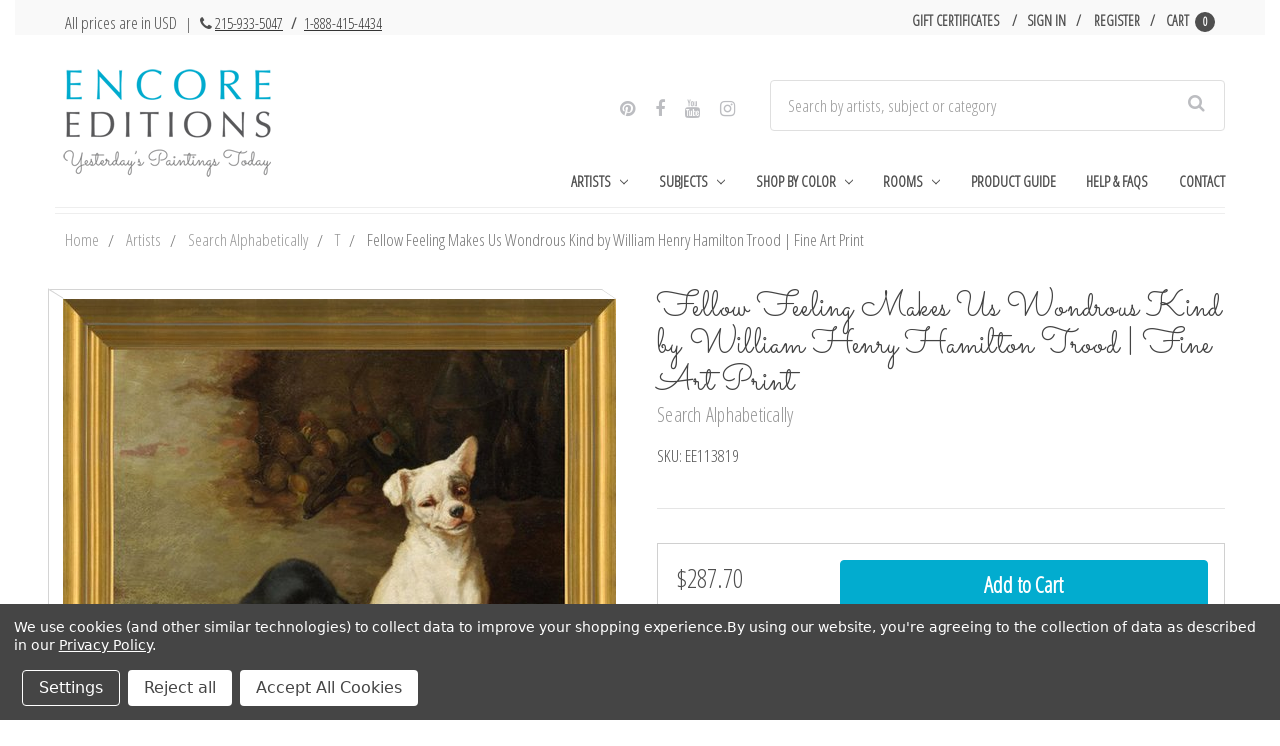

--- FILE ---
content_type: text/html; charset=UTF-8
request_url: https://www.encore-editions.com/fellow-feeling-makes-us-wondrous-kind-by-william-henry-hamilton-trood/
body_size: 32554
content:


<!DOCTYPE html>
<html class="no-js" lang="en">
    <head>
        <title>Art Prints of Fellow Feeling Makes Us Wondrous Kind by William Henry Hamilton Trood</title>
        <link rel="dns-prefetch preconnect" href="https://cdn11.bigcommerce.com/s-vak6ug5w2j" crossorigin><link rel="dns-prefetch preconnect" href="https://fonts.googleapis.com/" crossorigin><link rel="dns-prefetch preconnect" href="https://fonts.gstatic.com/" crossorigin>
        <meta property="product:price:amount" content="79.99" /><meta property="product:price:currency" content="USD" /><meta property="og:url" content="https://www.encore-editions.com/fellow-feeling-makes-us-wondrous-kind-by-william-henry-hamilton-trood/" /><meta property="og:site_name" content="Encore Editions" /><meta name="description" content="Seeking superior fine art prints of Fellow Feeling Makes Us Wondrous Kind by William Henry Hamilton Trood? Customize the size, media &amp; framing for your style. Satisfaction guaranteed."><link rel='canonical' href='https://www.encore-editions.com/fellow-feeling-makes-us-wondrous-kind-by-william-henry-hamilton-trood/' /><meta name='platform' content='bigcommerce.stencil' /><meta property="og:type" content="product" />
<meta property="og:title" content="Fellow Feeling Makes Us Wondrous Kind by William Henry Hamilton Trood | Fine Art Print" />
<meta property="og:description" content="Seeking superior fine art prints of Fellow Feeling Makes Us Wondrous Kind by William Henry Hamilton Trood? Customize the size, media &amp; framing for your style. Satisfaction guaranteed." />
<meta property="og:image" content="https://cdn11.bigcommerce.com/s-vak6ug5w2j/products/23066/images/23463/William_Henry_Trood_-_Fellow_Feeling_Makes_Us_Wonderous_Kind_20x27_dgjurs__21277.1507580945.500.750.jpg?c=2" />
<meta property="fb:admins" content="artists@encore-editions.com" />
<meta property="og:availability" content="instock" />
<meta property="pinterest:richpins" content="enabled" />
        
         

        <link rel="preconnect" href="https://bes.gcp.data.bigcommerce.com" crossorigin>
        <link rel="preconnect" href="https://fonts.gstatic.com/" crossorigin>

        <link href="https://cdn11.bigcommerce.com/s-vak6ug5w2j/product_images/Favicon.png?t=1487790398" rel="shortcut icon">
        <meta name="viewport" content="width=device-width, initial-scale=1">

        <link rel="preload" href="//maxcdn.bootstrapcdn.com/bootstrap/3.3.7/css/bootstrap.min.css" as="stylesheet">
        <link rel="stylesheet" href="//maxcdn.bootstrapcdn.com/bootstrap/3.3.7/css/bootstrap.min.css">

        <link rel="preload" href="//maxcdn.bootstrapcdn.com/font-awesome/4.6.3/css/font-awesome.min.css" as="stylesheet">
        <link rel="stylesheet" href="//maxcdn.bootstrapcdn.com/font-awesome/4.6.3/css/font-awesome.min.css">
        <link rel="preload" href="https://cdnjs.cloudflare.com/ajax/libs/spectrum/1.8.0/spectrum.min.css" as="style"/>
        <link rel="stylesheet" href="https://cdnjs.cloudflare.com/ajax/libs/spectrum/1.8.0/spectrum.min.css" />

        <link rel="preload" href="https://cdnjs.cloudflare.com/ajax/libs/magnific-popup.js/1.1.0/magnific-popup.min.css" as="style"/>
        <link rel="stylesheet" href="https://cdnjs.cloudflare.com/ajax/libs/magnific-popup.js/1.1.0/magnific-popup.min.css" />


        <script>
            document.documentElement.className = document.documentElement.className.replace('no-js', 'js');
        </script>

        <script>
    function browserSupportsAllFeatures() {
        return window.Promise
            && window.fetch
            && window.URL
            && window.URLSearchParams
            && window.WeakMap
            // object-fit support
            && ('objectFit' in document.documentElement.style);
    }

    function loadScript(src) {
        var js = document.createElement('script');
        js.src = src;
        js.onerror = function () {
            console.error('Failed to load polyfill script ' + src);
        };
        document.head.appendChild(js);
    }

    if (!browserSupportsAllFeatures()) {
        loadScript('https://cdn11.bigcommerce.com/s-vak6ug5w2j/stencil/3e7210a0-6e24-013d-4f6b-6e0b524fb89d/e/e92cb470-3672-013d-8e16-0216f5f1eeaf/dist/theme-bundle.polyfills.js');
    }
</script>
        <script>window.consentManagerTranslations = `{"locale":"en","locales":{"consent_manager.data_collection_warning":"en","consent_manager.accept_all_cookies":"en","consent_manager.gdpr_settings":"en","consent_manager.data_collection_preferences":"en","consent_manager.manage_data_collection_preferences":"en","consent_manager.use_data_by_cookies":"en","consent_manager.data_categories_table":"en","consent_manager.allow":"en","consent_manager.accept":"en","consent_manager.deny":"en","consent_manager.dismiss":"en","consent_manager.reject_all":"en","consent_manager.category":"en","consent_manager.purpose":"en","consent_manager.functional_category":"en","consent_manager.functional_purpose":"en","consent_manager.analytics_category":"en","consent_manager.analytics_purpose":"en","consent_manager.targeting_category":"en","consent_manager.advertising_category":"en","consent_manager.advertising_purpose":"en","consent_manager.essential_category":"en","consent_manager.esential_purpose":"en","consent_manager.yes":"en","consent_manager.no":"en","consent_manager.not_available":"en","consent_manager.cancel":"en","consent_manager.save":"en","consent_manager.back_to_preferences":"en","consent_manager.close_without_changes":"en","consent_manager.unsaved_changes":"en","consent_manager.by_using":"en","consent_manager.agree_on_data_collection":"en","consent_manager.change_preferences":"en","consent_manager.cancel_dialog_title":"en","consent_manager.privacy_policy":"en","consent_manager.allow_category_tracking":"en","consent_manager.disallow_category_tracking":"en"},"translations":{"consent_manager.data_collection_warning":"We use cookies (and other similar technologies) to collect data to improve your shopping experience.","consent_manager.accept_all_cookies":"Accept All Cookies","consent_manager.gdpr_settings":"Settings","consent_manager.data_collection_preferences":"Website Data Collection Preferences","consent_manager.manage_data_collection_preferences":"Manage Website Data Collection Preferences","consent_manager.use_data_by_cookies":" uses data collected by cookies and JavaScript libraries to improve your shopping experience.","consent_manager.data_categories_table":"The table below outlines how we use this data by category. To opt out of a category of data collection, select 'No' and save your preferences.","consent_manager.allow":"Allow","consent_manager.accept":"Accept","consent_manager.deny":"Deny","consent_manager.dismiss":"Dismiss","consent_manager.reject_all":"Reject all","consent_manager.category":"Category","consent_manager.purpose":"Purpose","consent_manager.functional_category":"Functional","consent_manager.functional_purpose":"Enables enhanced functionality, such as videos and live chat. If you do not allow these, then some or all of these functions may not work properly.","consent_manager.analytics_category":"Analytics","consent_manager.analytics_purpose":"Provide statistical information on site usage, e.g., web analytics so we can improve this website over time.","consent_manager.targeting_category":"Targeting","consent_manager.advertising_category":"Advertising","consent_manager.advertising_purpose":"Used to create profiles or personalize content to enhance your shopping experience.","consent_manager.essential_category":"Essential","consent_manager.esential_purpose":"Essential for the site and any requested services to work, but do not perform any additional or secondary function.","consent_manager.yes":"Yes","consent_manager.no":"No","consent_manager.not_available":"N/A","consent_manager.cancel":"Cancel","consent_manager.save":"Save","consent_manager.back_to_preferences":"Back to Preferences","consent_manager.close_without_changes":"You have unsaved changes to your data collection preferences. Are you sure you want to close without saving?","consent_manager.unsaved_changes":"You have unsaved changes","consent_manager.by_using":"By using our website, you're agreeing to our","consent_manager.agree_on_data_collection":"By using our website, you're agreeing to the collection of data as described in our ","consent_manager.change_preferences":"You can change your preferences at any time","consent_manager.cancel_dialog_title":"Are you sure you want to cancel?","consent_manager.privacy_policy":"Privacy Policy","consent_manager.allow_category_tracking":"Allow [CATEGORY_NAME] tracking","consent_manager.disallow_category_tracking":"Disallow [CATEGORY_NAME] tracking"}}`;</script>

        <script>
            window.lazySizesConfig = window.lazySizesConfig || {};
            window.lazySizesConfig.loadMode = 1;
        </script>
        <script async src="https://cdn11.bigcommerce.com/s-vak6ug5w2j/stencil/3e7210a0-6e24-013d-4f6b-6e0b524fb89d/e/e92cb470-3672-013d-8e16-0216f5f1eeaf/dist/theme-bundle.head_async.js"></script>
        
        <link rel="preload" href="https://cdn11.bigcommerce.com/s-vak6ug5w2j/stencil/3e7210a0-6e24-013d-4f6b-6e0b524fb89d/e/e92cb470-3672-013d-8e16-0216f5f1eeaf/dist/theme-bundle.font.js" as="script">
        <script async src="https://cdn11.bigcommerce.com/s-vak6ug5w2j/stencil/3e7210a0-6e24-013d-4f6b-6e0b524fb89d/e/e92cb470-3672-013d-8e16-0216f5f1eeaf/dist/theme-bundle.font.js"></script>

        <link data-stencil-stylesheet href="https://cdn11.bigcommerce.com/s-vak6ug5w2j/stencil/3e7210a0-6e24-013d-4f6b-6e0b524fb89d/e/e92cb470-3672-013d-8e16-0216f5f1eeaf/css/theme-4ce22e40-6e24-013d-a88f-6e5985960669.css" rel="stylesheet">
        
        <link href="https://fonts.googleapis.com/css?family=Montserrat:400,500%7COswald:300%7CKarla:400%7COpen+Sans+Condensed:300%7CSacramento:400&display=block" rel="stylesheet">


        <!-- Start Tracking Code for analytics_facebook -->

<script data-bc-cookie-consent="4" type="text/plain">
!function(f,b,e,v,n,t,s){if(f.fbq)return;n=f.fbq=function(){n.callMethod?n.callMethod.apply(n,arguments):n.queue.push(arguments)};if(!f._fbq)f._fbq=n;n.push=n;n.loaded=!0;n.version='2.0';n.queue=[];t=b.createElement(e);t.async=!0;t.src=v;s=b.getElementsByTagName(e)[0];s.parentNode.insertBefore(t,s)}(window,document,'script','https://connect.facebook.net/en_US/fbevents.js');

fbq('set', 'autoConfig', 'false', '1144748512242059');
fbq('dataProcessingOptions', []);
fbq('init', '1144748512242059', {"external_id":"ce9a674c-7a58-4521-b9d3-66de2fd21fef"});
fbq('set', 'agent', 'bigcommerce', '1144748512242059');

function trackEvents() {
    var pathName = window.location.pathname;

    fbq('track', 'PageView', {}, "");

    // Search events start -- only fire if the shopper lands on the /search.php page
    if (pathName.indexOf('/search.php') === 0 && getUrlParameter('search_query')) {
        fbq('track', 'Search', {
            content_type: 'product_group',
            content_ids: [],
            search_string: getUrlParameter('search_query')
        });
    }
    // Search events end

    // Wishlist events start -- only fire if the shopper attempts to add an item to their wishlist
    if (pathName.indexOf('/wishlist.php') === 0 && getUrlParameter('added_product_id')) {
        fbq('track', 'AddToWishlist', {
            content_type: 'product_group',
            content_ids: []
        });
    }
    // Wishlist events end

    // Lead events start -- only fire if the shopper subscribes to newsletter
    if (pathName.indexOf('/subscribe.php') === 0 && getUrlParameter('result') === 'success') {
        fbq('track', 'Lead', {});
    }
    // Lead events end

    // Registration events start -- only fire if the shopper registers an account
    if (pathName.indexOf('/login.php') === 0 && getUrlParameter('action') === 'account_created') {
        fbq('track', 'CompleteRegistration', {}, "");
    }
    // Registration events end

    

    function getUrlParameter(name) {
        var cleanName = name.replace(/[\[]/, '\[').replace(/[\]]/, '\]');
        var regex = new RegExp('[\?&]' + cleanName + '=([^&#]*)');
        var results = regex.exec(window.location.search);
        return results === null ? '' : decodeURIComponent(results[1].replace(/\+/g, ' '));
    }
}

if (window.addEventListener) {
    window.addEventListener("load", trackEvents, false)
}
</script>
<noscript><img height="1" width="1" style="display:none" alt="null" src="https://www.facebook.com/tr?id=1144748512242059&ev=PageView&noscript=1&a=plbigcommerce1.2&eid="/></noscript>

<!-- End Tracking Code for analytics_facebook -->

<!-- Start Tracking Code for analytics_googleanalytics -->

<script data-bc-cookie-consent="3" type="text/plain" data-cfasync="false">window.ju_num="8F66867D-B054-49D4-9E85-F6E549A5A882";window.asset_host='//cdn.justuno.com/';(function(i,s,o,g,r,a,m){i[r]=i[r]||function(){(i[r].q=i[r].q||[]).push(arguments)};a=s.createElement(o),m=s.getElementsByTagName(o)[0];a.async=1;a.src=g;m.parentNode.insertBefore(a,m)})(window,document,'script',asset_host+'vck.js','juapp');</script>

<script data-bc-cookie-consent="3" type="text/plain">
(function(d) {
    d.addEventListener("DOMContentLoaded", function(e) {
        if ($('.ExpressCheckout').length > 0) {
            // let's disable the billing details button until the cart information is complete
            $('.billingButton').attr('disabled', true);
            $('.billingButton').val('Loading..');
        }
/*
        var h = d.getElementsByTagName("head"),
            s = d.createElement('script');
        s.setAttribute("type", "text/javascript");
        s.setAttribute("src", "https://apps.minibc.com/bootstrap/5846de915c21e");
        h[0].appendChild(s);
*/
        if (window.location.href.indexOf('checkout.php') > -1) {
            $('body').append('<a class="return-to-cart" href="/cart.php"><span>Return to Cart</span></a>');

            $(document).ajaxComplete(function(event, xhr, settings) {
                setTimeout(function() {
                    if (settings.url.indexOf('remote.php') > -1 || settings.url.indexOf('checkout.php') > -1 || settings.url.indexOf('validate') > -1) {
                        $('.shippin-notification').remove();
                        $('.shippingquote').prepend('<div class="shippin-notification">Please note that First Class shipping is not guaranteed and may be subject to delivery delays.</div>');
                    }
                }, 500);
            });
        }
    });
})(document);
</script>
<meta name="google-site-verification" content="4xYkRe8eHSkE_42FLg8hu4D3hWzKj8Vl9omjmie8WTc" />
<style>
a.return-to-cart {
    position: fixed;
    left: 10px;
    bottom: 10px;
    background: #333;
    color: #FFF;
    padding: 12px;
    border-radius: 3px;
}
.shippin-notification {
    padding: 18px;
    margin: 10px 0;
    box-shadow: 0 0 10px rgba(0,0,0,0.2);
    background-color: rgba(3,103,135,0.97);
    color: #FFF;
    border-radius: 3px;
    font-size: 16px;
}
.billingButton[disabled] {
    background-color: #eee;
}
</style>

<script data-bc-cookie-consent="3" type="text/plain">
    // SOUNDEST-V6-1
    // Do not remove these comments, they are super important!
    window.SOUNDEST = window.SOUNDEST || {};
    // Do not forget to replace XXXXXX with your shop ID! You can find it in your shop's permanent address: https://store-XXXXXX.mybigcommerce.com/. How to find it: https://goo.gl/1XddvQ
    SOUNDEST.shopID = "vak6ug5w2j";
    SOUNDEST.shopType = "bigcommerce";
    SOUNDEST.eventsHost = "https://events.soundestlink.com/";
    (function(r,s,c){try{if(0<r.length&&0<s.length&&0<c.length){var u=!0,e=null,l=[],p=function(n){var e,t,o,a=document.cookie.split(";"),i=n+"=";for(/mybigcommerce.com/.test(location.hostname)&&(i=n+"-"+r+"="),t=0;t<a.length;t+=1)0===(o=a[t].trim()).indexOf(i)&&(e=o.substring(i.length,o.length));return e},n=function(){if(!u&&0<l.length){for(var n=0;n<l.length;n++){var e=document.createElement("img"),t=["timestamp="+(new Date).getTime(),"shopBaseURL="+window.location.protocol+"//"+window.location.hostname+"/","shopID="+r,"shopType="+s,"orderID="+l[n],"source=ga"],o=p("omnisendAnonymousID"),a=p("omnisendSessionID"),i=p("omnisendContactID"),d=p("omnisendAttributionID");void 0!==o&&t.push("anonymousID="+o),void 0!==a&&t.push("sessionID="+a),void 0!==i&&t.push("contactID="+i),void 0!==d&&t.push("attributionID="+d),e.src=c+"events/saveNewsletterOrder/?"+t.join("&"),document.body.appendChild(e)}l=[]}};if(void 0!==window.pageTracker){var t=window.pageTracker._addTrans,o=window.pageTracker._addItem,a=window.pageTracker._trackTrans;window.pageTracker._addTrans=function(n){e=n,t.apply(this,arguments)},window.pageTracker._addItem=function(n){e=n,o.apply(this,arguments)},window.pageTracker._trackTrans=function(){null!=e&&-1===l.indexOf(e)&&l.push(e),e=null,n(),a.apply(this,arguments)}}else window.pageTracker={_addTrans:function(n){e=n},_addItem:function(n){e=n},_trackTrans:function(){null!=e&&-1===l.indexOf(e)&&l.push(e),e=null,n()}};"loading"!==document.readyState?(u=!1,n()):document.addEventListener?document.addEventListener("DOMContentLoaded",function(){u=!1,n()}):document.attachEvent("onreadystatechange",function(){"loading"!==document.readyState&&(u=!1,n())})}}catch(n){}})(SOUNDEST.shopID,SOUNDEST.shopType,SOUNDEST.eventsHost);
</script>

<!-- End Tracking Code for analytics_googleanalytics -->

<!-- Start Tracking Code for analytics_googleanalytics4 -->

<script data-cfasync="false" src="https://cdn11.bigcommerce.com/shared/js/google_analytics4_bodl_subscribers-358423becf5d870b8b603a81de597c10f6bc7699.js" integrity="sha256-gtOfJ3Avc1pEE/hx6SKj/96cca7JvfqllWA9FTQJyfI=" crossorigin="anonymous"></script>
<script data-cfasync="false">
  (function () {
    window.dataLayer = window.dataLayer || [];

    function gtag(){
        dataLayer.push(arguments);
    }

    function initGA4(event) {
         function setupGtag() {
            function configureGtag() {
                gtag('js', new Date());
                gtag('set', 'developer_id.dMjk3Nj', true);
                gtag('config', 'G-MBV4D5D36C');
            }

            var script = document.createElement('script');

            script.src = 'https://www.googletagmanager.com/gtag/js?id=G-MBV4D5D36C';
            script.async = true;
            script.onload = configureGtag;

            document.head.appendChild(script);
        }

        setupGtag();

        if (typeof subscribeOnBodlEvents === 'function') {
            subscribeOnBodlEvents('G-MBV4D5D36C', true);
        }

        window.removeEventListener(event.type, initGA4);
    }

    gtag('consent', 'default', {"ad_storage":"denied","ad_user_data":"denied","ad_personalization":"denied","analytics_storage":"denied","functionality_storage":"denied"})
            

    var eventName = document.readyState === 'complete' ? 'consentScriptsLoaded' : 'DOMContentLoaded';
    window.addEventListener(eventName, initGA4, false);
  })()
</script>

<!-- End Tracking Code for analytics_googleanalytics4 -->


<script type="text/javascript" src="https://checkout-sdk.bigcommerce.com/v1/loader.js" defer ></script>
<script src="https://www.google.com/recaptcha/api.js" async defer></script>
<script>window.consentManagerStoreConfig = function () { return {"storeName":"Encore Editions","privacyPolicyUrl":"https:\/\/www.encore-editions.com\/privacy-policy\/","writeKey":null,"improvedConsentManagerEnabled":true,"AlwaysIncludeScriptsWithConsentTag":true}; };</script>
<script type="text/javascript" src="https://cdn11.bigcommerce.com/shared/js/bodl-consent-32a446f5a681a22e8af09a4ab8f4e4b6deda6487.js" integrity="sha256-uitfaufFdsW9ELiQEkeOgsYedtr3BuhVvA4WaPhIZZY=" crossorigin="anonymous" defer></script>
<script type="text/javascript" src="https://cdn11.bigcommerce.com/shared/js/storefront/consent-manager-config-3013a89bb0485f417056882e3b5cf19e6588b7ba.js" defer></script>
<script type="text/javascript" src="https://cdn11.bigcommerce.com/shared/js/storefront/consent-manager-08633fe15aba542118c03f6d45457262fa9fac88.js" defer></script>
<script type="text/javascript">
var BCData = {"product_attributes":{"sku":"EE113819","upc":null,"mpn":null,"gtin":null,"weight":null,"base":false,"image":null,"stock":null,"instock":true,"stock_message":null,"purchasable":true,"purchasing_message":null,"call_for_price_message":null,"price":{"without_tax":{"formatted":"$79.99","value":79.99,"currency":"USD"},"tax_label":"Tax"}}};
</script>
<script data-bc-cookie-consent="4" type="text/plain" async src="//static.zotabox.com/4/2/426061e0907164c58754c6fa3a5c77cf/widgets.js"></script>
 <script data-cfasync="false" src="https://microapps.bigcommerce.com/bodl-events/1.9.4/index.js" integrity="sha256-Y0tDj1qsyiKBRibKllwV0ZJ1aFlGYaHHGl/oUFoXJ7Y=" nonce="" crossorigin="anonymous"></script>
 <script data-cfasync="false" nonce="">

 (function() {
    function decodeBase64(base64) {
       const text = atob(base64);
       const length = text.length;
       const bytes = new Uint8Array(length);
       for (let i = 0; i < length; i++) {
          bytes[i] = text.charCodeAt(i);
       }
       const decoder = new TextDecoder();
       return decoder.decode(bytes);
    }
    window.bodl = JSON.parse(decodeBase64("[base64]"));
 })()

 </script>

<script nonce="">
(function () {
    var xmlHttp = new XMLHttpRequest();

    xmlHttp.open('POST', 'https://bes.gcp.data.bigcommerce.com/nobot');
    xmlHttp.setRequestHeader('Content-Type', 'application/json');
    xmlHttp.send('{"store_id":"10163089","timezone_offset":"-5.0","timestamp":"2026-01-23T04:46:08.48086400Z","visit_id":"daa553b0-0801-4dd5-be60-b864d19926aa","channel_id":1}');
})();
</script>


        <link rel="preload" href="https://cdn11.bigcommerce.com/s-vak6ug5w2j/stencil/3e7210a0-6e24-013d-4f6b-6e0b524fb89d/e/e92cb470-3672-013d-8e16-0216f5f1eeaf/dist/theme-bundle.main.js" as="script">
    </head>
    <body class="page--product


    product--23066

    customer-signed-out

">
        <!-- snippet location header -->
        <svg data-src="https://cdn11.bigcommerce.com/s-vak6ug5w2j/stencil/3e7210a0-6e24-013d-4f6b-6e0b524fb89d/e/e92cb470-3672-013d-8e16-0216f5f1eeaf/img/icon-sprite.svg" class="icons-svg-sprite"></svg>


        <header class="header col-lg-12" role="banner">
    <section class="topMenu">
            <div class="container">
                <div class="topMenu--note">
                    <p>All prices are in USD  <span style="font-size: 15px; margin-left: 5px; margin-right: 3px;">| <i class="fa fa-phone" aria-hidden="true" style="margin-left: 5px;"></i> <a href="tel:+12159335047">215-933-5047</a> <span style="font-weight: bold; margin: 0 5px;">/</span> <a href="tel:+18884154434">1-888-415-4434</a></span></p>
                </div>
                <nav class="navUser" id="nav-user">
        
    <ul class="navUser-section navUser-section--alt">
        <li class="navUser-item">
            <a class="navUser-action navUser-item--compare"
               href="/compare"
               data-compare-nav
               aria-label="Compare"
            >
                Compare <span class="countPill countPill--positive countPill--alt"></span>
            </a>
        </li>

            <li class="navUser-item">
                <a class="navUser-action"
                   href="/giftcertificates.php"
                   aria-label="Gift Certificates"
                >
                    Gift Certificates
                </a>
            </li>
        <li class="navUser-item navUser-item--account">
                <a class="navUser-action"
                   href="/login.php"
                   aria-label="Sign in"
                >
                    Sign in
                </a>
                    <span class="navUser-or">or</span>
                    <a class="navUser-action"
                       href="/login.php?action=create_account"
                       aria-label="Register"
                    >
                        Register
                    </a>
        </li>
        <li class="navUser-item navUser-item--cart">
            <a
                class="navUser-action"
                href="/cart.php">
                <span class="navUser-item-cartLabel">Cart</span> <span class="countPill cart-quantity">0</span>
            </a>

            <div class="dropdown-menu" id="cart-preview-dropdown" data-dropdown-content aria-hidden="true"></div>
        </li>
    </ul>
    <div class="dropdown dropdown--quickSearch" id="quickSearch" aria-hidden="true" data-prevent-quick-search-close>
        <div class="container">
    <form class="form" onsubmit="return false" data-url="/search.php" data-quick-search-form>
        <fieldset class="form-fieldset">
            <div class="form-field">
                <label class="is-srOnly" for="nav-quick-search">Search</label>
                <input class="form-input"
                       data-search-quick
                       name="nav-quick-search"
                       id="nav-quick-search"
                       data-error-message="Search field cannot be empty."
                       placeholder="Search by artists, subject or category"
                       autocomplete="off"
                >
            </div>
        </fieldset>
    </form>
    <section class="quickSearchResults" data-bind="html: results"></section>
    <p role="status"
       aria-live="polite"
       class="aria-description--hidden"
       data-search-aria-message-predefined-text="product results for"
    ></p>
</div>
    </div>
</nav>
            </div>
    </section>
    <div class="container">
        <a class="mobileMenu-toggle" href="#" data-mobile-menu-toggle="menu">
            <span class="mobileMenu-toggleIcon">Toggle menu</span>
        </a>
        <div class="logoWrapper col-xs-12 col-sm-12 col-md-4 col-lg-4">

                <div class="header-logo header-logo--left">
                    <a href="https://www.encore-editions.com/" data-header-logo-link>
                 
    <img class="header-logo-image-unknown-size lazyload" alt="Encore Editions"
    
        src="https://cdn11.bigcommerce.com/s-vak6ug5w2j/images/stencil/280x150/updated_logo_site_ready-min_1509555457__91590.original.png" srcset="https://cdn11.bigcommerce.com/s-vak6ug5w2j/images/stencil/80w/updated_logo_site_ready-min_1509555457__91590.original.png 80w, https://cdn11.bigcommerce.com/s-vak6ug5w2j/images/stencil/160w/updated_logo_site_ready-min_1509555457__91590.original.png 160w, https://cdn11.bigcommerce.com/s-vak6ug5w2j/images/stencil/225w/updated_logo_site_ready-min_1509555457__91590.original.png 225w" 


        width="auto"

        height="127"

    
    
     />
    
</a>
                </div>
        </div>

        <div class="navPages-container col-xs-12 col-sm-12 col-md-8 col-lg-8" id="menu" data-menu>
            <nav class="navPages">
    <div class="seach-social--wrapper col-xs-8 col-sm-8 col-md-12 col-lg-12">
        <div class="social col-xs-12 col-sm-12 col-md-5 col-lg-5">
            <ul>
                    <li>
                            <a href="https://www.pinterest.com/encoreeditions/" target="_blank">
                                <i class="fa fa-pinterest" aria-hidden="true"></i>
                            </a>
                    </li>
                    <li>
                            <a href="https://www.facebook.com/encoreeditions" target="_blank">
                                <i class="fa fa-facebook" aria-hidden="true"></i>
                            </a>
                    </li>
                    <li>
                            <a href="https://www.youtube.com/channel/UCkrcsUi7ITj_I4ntMd5llQQ?view_as=subscriber" target="_blank">
                                <i class="fa fa-youtube" aria-hidden="true"></i>
                            </a>
                    </li>
                    <li>
                            <a href="https://www.instagram.com/yesterdayspaintingstoday/" target="_blank">
                                <i class="fa fa-instagram" aria-hidden="true"></i>
                            </a>
                    </li>
            </ul>
        </div>
        <div class="searchWrapper col-xs-12 col-sm-12 col-md-7 col-lg-7">
            <div class="container">
    <form class="form" onsubmit="return false" data-url="/search.php" data-quick-search-form>
        <fieldset class="form-fieldset">
            <div class="form-field">
                <label class="is-srOnly" for="nav-menu-quick-search">Search</label>
                <input class="form-input"
                       data-search-quick
                       name="nav-menu-quick-search"
                       id="nav-menu-quick-search"
                       data-error-message="Search field cannot be empty."
                       placeholder="Search by artists, subject or category"
                       autocomplete="off"
                >
            </div>
        </fieldset>
    </form>
    <section class="quickSearchResults" data-bind="html: results"></section>
    <p role="status"
       aria-live="polite"
       class="aria-description--hidden"
       data-search-aria-message-predefined-text="product results for"
    ></p>
</div>
        </div>
    </div>
    <ul class="navPages-list">
            <li class="navPages-item">
                <a class="navPages-action has-subMenu" href="https://www.encore-editions.com/gallery-of-artists/" data-collapsible="navPages-1520">
  Artists
  <i class="icon navPages-action-moreIcon" aria-hidden="true"
    ><svg><use xlink:href="#icon-chevron-down" /></svg
  ></i>
</a>
  <div class="navPage-subMenu" id="navPages-1520" aria-hidden="true" tabindex="-1">
    <div>
      <ul class="navPage-subMenu-list-1" style="display: none;">
        <li class="navPage-subMenu-item">
          <a
            class="navPage-subMenu-action navPages-action"
            href="/artists/american-artists/southwestern-artists/maynard-dixon/"
            >Maynard Dixon</a
          >
        </li>
        <li class="navPage-subMenu-item">
          <a class="navPage-subMenu-action navPages-action" href="/artists/spanish-artists/joaquin-sorolla-y-bastida/"
            >Joaquin Sorolla y Bastida</a
          >
        </li>
        <li class="navPage-subMenu-item">
          <a
            class="navPage-subMenu-action navPages-action"
            href="/artists/american-artists/hudson-river-school-painters/albert-bierstadt/"
            >Albert Bierstadt</a
          >
        </li>
        <li class="navPage-subMenu-item">
          <a
            class="navPage-subMenu-action navPages-action"
            href="/artists/british-artists/traditional-artists/james-edward-buttersworth/"
            >James Edward Buttersworth</a
          >
        </li>
        <li class="navPage-subMenu-item">
          <a class="navPage-subMenu-action navPages-action" href="/artists/australian-artists/charles-conder/"
            >Charles Conder</a
          >
        </li>
        <li class="navPage-subMenu-item">
          <a
            class="navPage-subMenu-action navPages-action"
            href="/artists/american-artists/american-impressionists/colin-campbell-cooper/"
            >Colin Campbell Cooper</a
          >
        </li>
        <li class="navPage-subMenu-item">
          <a
            class="navPage-subMenu-action navPages-action"
            href="/artists/american-artists/hudson-river-school-painters/asher-brown-durand/"
            >Asher Brown Durand</a
          >
        </li>
        <li class="navPage-subMenu-item">
          <a class="navPage-subMenu-action navPages-action" href="/artists/american-artists/realists/thomas-eakins/"
            >Thomas Eakins</a
          >
        </li>
        <li class="navPage-subMenu-item">
          <a class="navPage-subMenu-action navPages-action" href="/artists/british-artists/dog-painters/maud-earl/"
            >Maud Earl</a
          >
        </li>
        <li class="navPage-subMenu-item">
          <a
            class="navPage-subMenu-action navPages-action"
            href="/artists/british-artists/sporting-equine-painters/john-ferneley/"
            >John Ferneley</a
          >
        </li>
        <li class="navPage-subMenu-item">
          <a
            class="navPage-subMenu-action navPages-action"
            href="/artists/british-artists/illustrators/walter-hood-fitch/"
            >Walter Hood Fitch</a
          >
        </li>
        <li class="navPage-subMenu-item">
          <a
            class="navPage-subMenu-action navPages-action"
            href="/artists/american-artists/pennsylvania-impressionists/daniel-garber/"
            >Daniel Garber</a
          >
        </li>
        <li class="navPage-subMenu-item">
          <a
            class="navPage-subMenu-action navPages-action"
            href="/artists/american-artists/american-west-artists/philip-goodwin/"
            >Philip R. Goodwin</a
          >
        </li>
        <li class="navPage-subMenu-item">
          <a
            class="navPage-subMenu-action navPages-action"
            href="/artists/american-artists/american-impressionists/childe-hassam-art-prints/"
            >Childe Hassam</a
          >
        </li>
        <li class="navPage-subMenu-item">
          <a
            class="navPage-subMenu-action navPages-action"
            href="/artists/british-artists/sporting-equine-painters/john-frederick-herring/"
            >John Frederick Herring</a
          >
        </li>
        <li class="navPage-subMenu-item view-more">
          <div class="flex">
            <a class="navPage-subMenu-action navPages-action" href="/shop-artists-by-region/">Shop Artists by Region</a>
            <span class="separator"></span>
            <a class="navPage-subMenu-action navPages-action" href="/browse-artists-by-last-name/">Shop Artists A-Z</a>
          </div>
        </li>
      </ul>
    </div>
  </div>
            </li>
            <li class="navPages-item">
                <a class="navPages-action has-subMenu" href="https://www.encore-editions.com/subject/" data-collapsible="navPages-1514">
  Subjects
  <i class="icon navPages-action-moreIcon" aria-hidden="true"
    ><svg><use xlink:href="#icon-chevron-down" /></svg
  ></i>
</a>
  <div class="navPage-subMenu" id="navPages-1514" aria-hidden="true" tabindex="-1">
    <div>
      <ul class="navPage-subMenu-list-2" style="display: none;">
        <li class="navPage-subMenu-item">
          <a class="navPage-subMenu-action navPages-action half" href="/horse-artwork-prints/">Horses</a>
        </li>
        <li class="navPage-subMenu-item">
          <a class="navPage-subMenu-action navPages-action" href="/dog-artwork-prints/">Dogs</a>
        </li>
        <li class="navPage-subMenu-item">
          <a class="navPage-subMenu-action navPages-action" href="/primitive-artwork-prints/">Folk & Primitive</a>
        </li>
        <li class="navPage-subMenu-item">
          <a class="navPage-subMenu-action navPages-action" href="/western-artwork-prints/">Western</a>
        </li>
        <li class="navPage-subMenu-item">
          <a class="navPage-subMenu-action navPages-action" href="/american-impressionism-prints/"
            >American Impressionism</a
          >
        </li>
        <li class="navPage-subMenu-item">
          <a class="navPage-subMenu-action navPages-action" href="/still-life-artwork-prints/">Still Life</a>
        </li>
        <li class="navPage-subMenu-item">
          <a class="navPage-subMenu-action navPages-action" href="/seashore-artwork-prints/">Seashore</a>
        </li>
        <li class="navPage-subMenu-item">
          <a class="navPage-subMenu-action navPages-action" href="/botanical-artwork-prints/">Botanical Art</a>
        </li>
        <li class="navPage-subMenu-item">
          <a class="navPage-subMenu-action navPages-action" href="/nautical-artwork-prints/">Nautical</a>
        </li>
        <li class="navPage-subMenu-item">
          <a class="navPage-subMenu-action navPages-action" href="/historical-map-prints/">Maps</a>
        </li>
        <li class="navPage-subMenu-item">
          <a class="navPage-subMenu-action navPages-action" href="/vintage-poster-prints/">Vintage Posters</a>
        </li>
        <li class="navPage-subMenu-item">
          <a class="navPage-subMenu-action navPages-action" href="/feline-artwork-prints/">Cats</a>
        </li>
        <li class="navPage-subMenu-item">
          <a class="navPage-subMenu-action navPages-action" href="/landscape-artwork-prints/">Landscape Art</a>
        </li>
        <li class="navPage-subMenu-item">
          <a class="navPage-subMenu-action navPages-action" href="/women-artists-prints/">Women Artists</a>
        </li>
        <li class="navPage-subMenu-item">
          <a class="navPage-subMenu-action navPages-action" href="/foxhunt-artwork-prints/">Foxhunt</a>
        </li>

        <li class="navPage-subMenu-item view-more">
          <a class="navPage-subMenu-action navPages-action" href="/browse-by-subject/">Shop All Subjects</a>
        </li>
      </ul>
    </div>
  </div>
            </li>
            <li class="navPages-item">
                <a class="navPages-action has-subMenu" href="https://www.encore-editions.com/shop-by-color/" data-collapsible="navPages-2174">
  Shop by Color
  <i class="icon navPages-action-moreIcon" aria-hidden="true"
    ><svg><use xlink:href="#icon-chevron-down" /></svg
  ></i>
</a>
  <div class="navPage-subMenu" id="navPages-2174" tabindex="-1">
  <div>
    <ul class="navPage-subMenu-list">
      <li class="navPage-subMenu-item">
        <a class="navPage-subMenu-action navPages-action" href="https://www.encore-editions.com/shop-by-color/red-artwork/">Red Artwork</a>
      </li>
      <li class="navPage-subMenu-item">
        <a class="navPage-subMenu-action navPages-action" href="https://www.encore-editions.com/shop-by-color/yellow-artwork/">Yellow Artwork</a>
      </li>
    </ul>
  </div>
</div>
            </li>
        <li class="navPages-item">
          <a class="navPages-action has-subMenu" href="/shop-art-by-room/" data-collapsible="navPages-rooms" aria-controls="navPages-rooms" aria-expanded="false">
            Rooms <i class="icon navPages-action-moreIcon" aria-hidden="true"><svg><use xlink:href="#icon-chevron-down"></use></svg></i>
          </a>
          <div class="navPage-subMenu" id="navPages-rooms" aria-hidden="true" tabindex="-1">
            <div>
              <ul class="navPage-subMenu-list-rooms">
                <li class="navPage-subMenu-item"><a class="navPage-subMenu-action navPages-action" href="/art-for-the-living-room/">Living Room</a></li>
                <li class="navPage-subMenu-item"><a class="navPage-subMenu-action navPages-action" href="/art-for-the-dining-room/">Dining Room</a></li>
                <li class="navPage-subMenu-item"><a class="navPage-subMenu-action navPages-action" href="/art-for-the-bedroom/">Bedroom</a></li>
                <li class="navPage-subMenu-item"><a class="navPage-subMenu-action navPages-action" href="/nursery-art-prints/">Nursery</a></li>
                <li class="navPage-subMenu-item"><a class="navPage-subMenu-action navPages-action" href="/art-for-the-kitchen/">Kitchen</a></li>
                <li class="navPage-subMenu-item"><a class="navPage-subMenu-action navPages-action" href="/art-for-the-office/">Office</a></li>
                <li class="navPage-subMenu-item view-more">
                  <a class="navPage-subMenu-action navPages-action" href="/shop-art-by-room/">Shop All Spaces</a>
                </li>
              </ul>
            </div>
          </div>
        </li>
        <li class="navPages-item">
            <a class="navPages-action" href="https://www.encore-editions.com/product-guide/">Product Guide</a>
        </li>
        <li class="navPages-item">
            <a class="navPages-action" href="https://www.encore-editions.com/help-faqs/">Help &amp; FAQs</a>
        </li>
        <li class="navPages-item">
            <a class="navPages-action" href="https://www.encore-editions.com/contact/">Contact</a>
        </li>
    </ul>
    <ul class="navPages-list navPages-list--user">
            <li class="navPages-item">
                <a class="navPages-action"
                   href="/giftcertificates.php"
                   aria-label="Gift Certificates"
                >
                    Gift Certificates
                </a>
            </li>

            <li class="navPages-item">
                <a class="navPages-action"
                   href="/login.php"
                   aria-label="Sign in"
                >
                    Sign in
                </a>

                    or
                    <a class="navPages-action"
                       href="/login.php?action=create_account"
                       aria-label="Register"
                    >
                        Register
                    </a>
            </li>
    </ul>
</nav>
        </div>
        <hr>
        <hr>

    </div>
</header>
<div data-content-region="header_bottom--global"></div>
<div data-content-region="header_bottom"></div>
        <main class="body col-xs-12 col-sm-12 col-md-12 col-lg-12" id="main-content" role="main" data-currency-code="USD">
     
    <div class="container">
        
        <ul class="breadcrumbs">
                <li class="breadcrumb ">
                    <a class="breadcrumb-label"
                       href="https://www.encore-editions.com/"
                       
                    >
                        <span>Home</span>
                    </a>
                </li>
                <li class="breadcrumb ">
                    <a class="breadcrumb-label"
                       href="https://www.encore-editions.com/gallery-of-artists/"
                       
                    >
                        <span>Artists</span>
                    </a>
                </li>
                <li class="breadcrumb ">
                    <a class="breadcrumb-label"
                       href="https://www.encore-editions.com/artists/search-alphabetically/"
                       
                    >
                        <span>Search Alphabetically </span>
                    </a>
                </li>
                <li class="breadcrumb ">
                    <a class="breadcrumb-label"
                       href="https://www.encore-editions.com/artists/search-alphabetically/t/"
                       
                    >
                        <span>T</span>
                    </a>
                </li>
                <li class="breadcrumb is-active">
                    <a class="breadcrumb-label"
                       href="https://www.encore-editions.com/fellow-feeling-makes-us-wondrous-kind-by-william-henry-hamilton-trood/"
                       aria-current="page"
                    >
                        <span>Fellow Feeling Makes Us Wondrous Kind by William Henry Hamilton Trood | Fine Art Print</span>
                    </a>
                </li>
    </ul>


<script type="application/ld+json">
{
    "@context": "https://schema.org",
    "@type": "BreadcrumbList",
    "itemListElement":
    [
        {
            "@type": "ListItem",
            "position": 1,
            "item": {
                "@id": "https://www.encore-editions.com/",
                "name": "Home"
            }
        },
        {
            "@type": "ListItem",
            "position": 2,
            "item": {
                "@id": "https://www.encore-editions.com/gallery-of-artists/",
                "name": "Artists"
            }
        },
        {
            "@type": "ListItem",
            "position": 3,
            "item": {
                "@id": "https://www.encore-editions.com/artists/search-alphabetically/",
                "name": "Search Alphabetically "
            }
        },
        {
            "@type": "ListItem",
            "position": 4,
            "item": {
                "@id": "https://www.encore-editions.com/artists/search-alphabetically/t/",
                "name": "T"
            }
        },
        {
            "@type": "ListItem",
            "position": 5,
            "item": {
                "@id": "https://www.encore-editions.com/fellow-feeling-makes-us-wondrous-kind-by-william-henry-hamilton-trood/",
                "name": "Fellow Feeling Makes Us Wondrous Kind by William Henry Hamilton Trood | Fine Art Print"
            }
        }
    ]
}
</script>


    <div class="product-page">
        
<div class="productView">
  <section class="productView-details">
    <div class="productView-product _hide-loading">
      <h1 class="productView-title" >Fellow Feeling Makes Us Wondrous Kind by William Henry Hamilton Trood | Fine Art Print</h1>

          <h2 class="productView-brand" >
            <a href="https://www.encore-editions.com/artists/search-alphabetically/" ><span>Search Alphabetically </span></a>
          </h2>
      <div class="product-sku-change">
        <p><span>SKU:</span> <span data-product-sku>EE113819</span></p>
      </div>


      
    </div>
  </section>

  <section class="productView-images _hide-loading" data-image-gallery>
    <figure class="productView-image" data-image-gallery>
      <a data-type="view-large" class="productView__detail-picture" data-src="https://cdn11.bigcommerce.com/s-vak6ug5w2j/images/stencil/1280x1280/products/23066/23463/William_Henry_Trood_-_Fellow_Feeling_Makes_Us_Wonderous_Kind_20x27_dgjurs__21277.1507580945.jpg?c=2" data-original-src="https://cdn11.bigcommerce.com/s-vak6ug5w2j/images/stencil/1280x1280/products/23066/23463/William_Henry_Trood_-_Fellow_Feeling_Makes_Us_Wonderous_Kind_20x27_dgjurs__21277.1507580945.jpg?c=2">
        <img id="productView-image--default" class="productView-image--default"
             src="https://cdn11.bigcommerce.com/s-vak6ug5w2j/images/stencil/500x659/products/23066/23463/William_Henry_Trood_-_Fellow_Feeling_Makes_Us_Wonderous_Kind_20x27_dgjurs__21277.1507580945.jpg?c=2"
             data-src="https://cdn11.bigcommerce.com/s-vak6ug5w2j/images/stencil/500x659/products/23066/23463/William_Henry_Trood_-_Fellow_Feeling_Makes_Us_Wonderous_Kind_20x27_dgjurs__21277.1507580945.jpg?c=2"
             alt="Art Prints of Fellow Feeling Makes Us Wondrous Kind by William Henry Hamilton Trood" title="Art Prints of Fellow Feeling Makes Us Wondrous Kind by William Henry Hamilton Trood" data-main-image>
        <div class="canvas-border canvas-border-top"></div>
        <div class="canvas-border canvas-border-left"></div>
        <div class="note-card-back-img note-card-back-img-horizontal"></div>
        <img class="productView-image-peel lazyload" src="https://www.encore-editions.com/product_images/uploaded_images/peel.png">
      </a>
    </figure>
    <ul class="productView-thumbnails">
    </ul>
    <div class="frame_previews ma-1">
      <div class="frame-preview frame-preview__fm400">
        <div class="frame-preview__image" data-src="https://cdn11.bigcommerce.com/s-vak6ug5w2j/content/img/frames/fm400.webp" data-type="view-large">
          <img class="lazyload" data-src="https://cdn11.bigcommerce.com/s-vak6ug5w2j/content/img/frames/fm400_small.webp" src="https://cdn11.bigcommerce.com/s-vak6ug5w2j/stencil/3e7210a0-6e24-013d-4f6b-6e0b524fb89d/e/e92cb470-3672-013d-8e16-0216f5f1eeaf/img/loading.svg" alt="Brushed Gold Frame">
        </div>
        <div class="frame-preview__description">
          <strong>Brushed Gold Frame</strong><br />
          2 &#188;&Prime; wide, 1 &#188;&Prime; deep<br />
          To&nbsp;calculate overall size, add 4 &#189;&Prime; to&nbsp;print height and width.
        </div>
      </div>

      <div class="frame-preview frame-preview__fm401">
        <div class="frame-preview__image" data-src="https://cdn11.bigcommerce.com/s-vak6ug5w2j/content/img/frames/fm401.webp" data-type="view-large">
          <img class="lazyload" data-src="https://cdn11.bigcommerce.com/s-vak6ug5w2j/content/img/frames/fm401_small.webp" src="https://cdn11.bigcommerce.com/s-vak6ug5w2j/stencil/3e7210a0-6e24-013d-4f6b-6e0b524fb89d/e/e92cb470-3672-013d-8e16-0216f5f1eeaf/img/loading.svg" alt="Brushed Silver Frame">
        </div>
        <div class="frame-preview__description">
          <strong>Brushed Silver Frame</strong><br />
          2 &#188;&Prime; wide, 1 &#188;&Prime; deep<br />
          To&nbsp;calculate overall size, add 4 &#189;&Prime; to&nbsp;print height and width.
        </div>
      </div>

      <div class="frame-preview frame-preview__d10458">
        <div class="frame-preview__image" data-src="https://cdn11.bigcommerce.com/s-vak6ug5w2j/content/img/frames/d10458.webp" data-type="view-large">
          <img class="lazyload" data-src="https://cdn11.bigcommerce.com/s-vak6ug5w2j/content/img/frames/d10458_small.webp" src="https://cdn11.bigcommerce.com/s-vak6ug5w2j/stencil/3e7210a0-6e24-013d-4f6b-6e0b524fb89d/e/e92cb470-3672-013d-8e16-0216f5f1eeaf/img/loading.svg" alt="Walnut Veneer Frame">
        </div>
        <div class="frame-preview__description">
          <strong>Walnut Veneer Frame</strong><br />
          2&Prime; wide, &#190;&Prime; deep<br />
          To&nbsp;calculate overall size, add 4&Prime; to&nbsp;print height and width.
        </div>
      </div>

      <div class="frame-preview frame-preview__fm575">
        <div class="frame-preview__image" data-src="https://cdn11.bigcommerce.com/s-vak6ug5w2j/content/img/frames/fm575.webp" data-type="view-large">
          <img class="lazyload" data-src="https://cdn11.bigcommerce.com/s-vak6ug5w2j/content/img/frames/fm575_small.webp" src="https://cdn11.bigcommerce.com/s-vak6ug5w2j/stencil/3e7210a0-6e24-013d-4f6b-6e0b524fb89d/e/e92cb470-3672-013d-8e16-0216f5f1eeaf/img/loading.svg" alt="Burnished Black & Gold Frame">
        </div>
        <div class="frame-preview__description">
          <strong>Burnished Black & Gold Frame</strong><br />
          2&Prime; wide, 1&Prime; deep<br />
          To&nbsp;calculate overall size, add 4&Prime; to&nbsp;print height and width.
        </div>
      </div>

      <div class="frame-preview frame-preview__fm220">
        <div class="frame-preview__image" data-src="https://cdn11.bigcommerce.com/s-vak6ug5w2j/content/img/frames/fm220.webp" data-type="view-large">
          <img class="lazyload" data-src="https://cdn11.bigcommerce.com/s-vak6ug5w2j/content/img/frames/fm220_small.webp" src="https://cdn11.bigcommerce.com/s-vak6ug5w2j/stencil/3e7210a0-6e24-013d-4f6b-6e0b524fb89d/e/e92cb470-3672-013d-8e16-0216f5f1eeaf/img/loading.svg" alt="Satin Black Frame">
        </div>
        <div class="frame-preview__description">
          <strong>Satin Black Frame</strong><br />
          2&Prime; wide, 1&Prime; deep<br />
          To&nbsp;calculate overall size, add 4&Prime; to&nbsp;print height and width.
        </div>
      </div>



      <div class="frame-preview frame-preview__dm29205">
        <div class="frame-preview__image" data-src="https://cdn11.bigcommerce.com/s-vak6ug5w2j/content/img/frames/fm413.webp" data-type="view-large">
          <img class="lazyload" data-src="https://cdn11.bigcommerce.com/s-vak6ug5w2j/content/img/frames/fm413_small.webp" src="https://cdn11.bigcommerce.com/s-vak6ug5w2j/stencil/3e7210a0-6e24-013d-4f6b-6e0b524fb89d/e/e92cb470-3672-013d-8e16-0216f5f1eeaf/img/loading.svg" alt="Walnut Frame & Ivory Mat ">
        </div>
        <div class="frame-preview__description">
          <strong>Walnut Frame & Ivory Mat </strong><br />
          Frame: 1 ¼&Prime; wide frame, ¾&Prime; deep<br />
          Mat: 2&Prime; wide<br />
          To calculate overall size, add 6 ½&Prime; to print height and width.
        </div>
      </div>

      <div class="frame-preview frame-preview__dm29216">
        <div class="frame-preview__image" data-src="https://cdn11.bigcommerce.com/s-vak6ug5w2j/content/img/frames/fm111.webp" data-type="view-large">
          <img class="lazyload" data-src="https://cdn11.bigcommerce.com/s-vak6ug5w2j/content/img/frames/fm111_small.webp" src="https://cdn11.bigcommerce.com/s-vak6ug5w2j/stencil/3e7210a0-6e24-013d-4f6b-6e0b524fb89d/e/e92cb470-3672-013d-8e16-0216f5f1eeaf/img/loading.svg" alt="Whitewash Frame & Ivory Mat ">
        </div>
        <div class="frame-preview__description">
          <strong>Whitewash Frame & Ivory Mat </strong><br />
          Frame: 1 ¼&Prime; wide frame, ¾&Prime; deep<br />
          Mat: 2&Prime; wide<br />
          To calculate overall size, add 6 ½&Prime; to print height and width.
        </div>
      </div>

      <div class="frame-preview frame-preview__fm195">
        <div class="frame-preview__image" data-src="https://cdn11.bigcommerce.com/s-vak6ug5w2j/content/img/frames/fm195.webp" data-type="view-large">
          <img class="lazyload" data-src="https://cdn11.bigcommerce.com/s-vak6ug5w2j/content/img/frames/fm195_small.webp" src="https://cdn11.bigcommerce.com/s-vak6ug5w2j/stencil/3e7210a0-6e24-013d-4f6b-6e0b524fb89d/e/e92cb470-3672-013d-8e16-0216f5f1eeaf/img/loading.svg" alt="Satin Black Frame & Ivory Mat">
        </div>
        <div class="frame-preview__description">
          <strong>Satin Black Frame & Ivory Mat</strong><br />
          Frame: 1 ¼&Prime; wide frame, ¾&Prime; deep<br />
          Mat: 2&Prime; wide<br />
          To calculate overall size, add 6 ½&Prime; to print height and width.
        </div>
      </div>

      <div class="frame-preview frame-preview__wm3114">
        <div class="frame-preview__image" data-src="https://cdn11.bigcommerce.com/s-vak6ug5w2j/content/img/frames/wm3114.webp" data-type="view-large">
          <img class="lazyload" data-src="https://cdn11.bigcommerce.com/s-vak6ug5w2j/content/img/frames/wm3114_small.webp" src="https://cdn11.bigcommerce.com/s-vak6ug5w2j/stencil/3e7210a0-6e24-013d-4f6b-6e0b524fb89d/e/e92cb470-3672-013d-8e16-0216f5f1eeaf/img/loading.svg" alt="Traditional Gold Frame & Ivory Mat">
        </div>
        <div class="frame-preview__description">
          <strong>Traditional Gold Frame & Ivory Mat</strong><br />
          Frame: 1&Prime; wide frame, 1&Prime; deep<br />
          Mat: 2&Prime; wide<br />
          To&nbsp;calculate overall size, add 6&Prime; to&nbsp;print height and width.
        </div>
      </div>

      <div class="frame-preview frame-preview__wm3113">
        <div class="frame-preview__image" data-src="https://cdn11.bigcommerce.com/s-vak6ug5w2j/content/img/frames/wm3113.webp" data-type="view-large">
          <img class="lazyload" data-src="https://cdn11.bigcommerce.com/s-vak6ug5w2j/content/img/frames/wm3113_small.webp" src="https://cdn11.bigcommerce.com/s-vak6ug5w2j/stencil/3e7210a0-6e24-013d-4f6b-6e0b524fb89d/e/e92cb470-3672-013d-8e16-0216f5f1eeaf/img/loading.svg" alt="Traditional Silver Frame & Ivory Mat">
        </div>
        <div class="frame-preview__description">
          <strong>Traditional Silver Frame & Ivory Mat</strong><br />
          Frame: 1&Prime; wide frame, 1&Prime; deep<br />
          Mat: 2&Prime; wide<br />
          To&nbsp;calculate overall size, add 6&Prime; to&nbsp;print height and width.
        </div>
      </div>

    </div>
  </section>

  <section class="productView-details _hide-loading">
    <div class="productView-options">

      <form class="form" method="post" action="https://www.encore-editions.com/cart.php" enctype="multipart/form-data"
            data-cart-item-add novalidate>
        <input type="hidden" name="action" value="add">
        <input type="hidden" name="product_id" value="23066"/>
        <div class="poster-option-box cart-option-box poster-option-box--price hidden">
          <div class="productView-price">
                    <div class="price-section price-section--withoutTax "  >
            <span data-product-price-without-tax class="price price--withoutTax">$79.99</span>
        </div>
          </div>

          <div class="form-field form-field--stock u-hiddenVisually">
            <label class="form-label form-label--alternate">
              Current Stock:
              <span data-product-stock></span>
            </label>
          </div>
          <div class="form-field form-field--increments">
    <label class="form-label form-label--alternate"
           for="qty[]">Quantity:</label>

    <div class="form-increment" data-quantity-change>
        <button class="button button--icon" data-action="dec">
            <span class="is-srOnly">Decrease Quantity:</span>
            <i class="icon" aria-hidden="true">
                <svg>
                    <use xlink:href="#icon-keyboard-arrow-down"/>
                </svg>
            </i>
        </button>
        <input class="form-input form-input--incrementTotal"
               id="qty[]"
               name="qty[]"
               type="tel"
               value="1"
               data-quantity-min="0"
               data-quantity-max="0"
               min="1"
               pattern="[0-9]*"
               aria-live="polite">
        <button class="button button--icon" data-action="inc">
            <span class="is-srOnly">Increase Quantity:</span>
            <i class="icon" aria-hidden="true">
                <svg>
                    <use xlink:href="#icon-keyboard-arrow-up"/>
                </svg>
            </i>
        </button>
    </div>
</div>

<div class="alertBox productAttributes-message" style="display:none">
    <div class="alertBox-column alertBox-icon">
        <icon glyph="ic-success" class="icon" aria-hidden="true"><svg xmlns="http://www.w3.org/2000/svg" width="24" height="24" viewBox="0 0 24 24"><path d="M12 2C6.48 2 2 6.48 2 12s4.48 10 10 10 10-4.48 10-10S17.52 2 12 2zm1 15h-2v-2h2v2zm0-4h-2V7h2v6z"></path></svg></icon>
    </div>
    <p class="alertBox-column alertBox-message"></p>
</div>
    <div class="form-action">
        <input
          id="form-action-addToCart"
          data-wait-message="Adding to cart…"
          class="button button--primary button--fullwidth button--big"
          type="submit"
          value="Add to Cart"
          onclick="pintrk('track', 'addtocart', {product_id: 'EE113819', order_quantity: 1});"
        >
    </div>
     <!-- snippet location product_addtocart -->
          <div class="clearfix"></div>
        </div>
        <div data-product-option-change style="">
          <script>
            var sizes={};
            var customFields={dimensions:[]};
            var allDimensions=[[5,7],[5,8],[5,9],[5,10],[6,5],[6,6],[6,7],[6,8],[6,9],[6,10],[6,11],[6,12],[6,13],[6,14],[6,15],[6,16],[6,17],[6,18],[6,20],[6,24],[6,25],[6,30],[7,5],[7,6],[8,5],[8,6],[8,7],[8,8],[8,9],[8,10],[8,11],[8,12],[8,13],[8,14],[8,15],[8,16],[8,17],[8,18],[8,19],[8,20],[8,21],[8,22],[8,25],[8,26],[8,27],[8,28],[9,5],[9,6],[9,7],[9,8],[9,9],[9,10],[9,11],[9,12],[9,13],[9,14],[9,15],[9,16],[9,17],[9,18],[9,20],[10,5],[10,6],[10,7],[10,8],[10,9],[10,10],[10,11],[10,12],[10,15],[10,16],[10,17],[10,18],[10,19],[10,20],[10,22],[10,23],[10,24],[10,26],[10,27],[10,28],[10,30],[10,33],[10,36],[11,5],[11,8],[11,9],[11,10],[11,11],[11,12],[11,14],[11,15],[11,16],[11,17],[11,18],[11,20],[11,22],[11,26],[12,5],[12,6],[12,7],[12,8],[12,9],[12,10],[12,11],[12,12],[12,13],[12,14],[12,16],[12,17],[12,18],[12,19],[12,20],[12,22],[12,23],[12,24],[12,25],[12,26],[12,27],[12,28],[12,29],[12,30],[12,33],[12,38],[12,39],[12,40],[12,43],[13,5],[13,6],[13,8],[13,9],[13,11],[13,12],[13,14],[13,16],[13,20],[14,5],[14,6],[14,7],[14,8],[14,9],[14,10],[14,11],[14,12],[14,13],[14,14],[14,15],[14,16],[14,18],[14,19],[14,20],[14,22],[14,23],[14,24],[14,25],[14,26],[14,27],[14,29],[14,39],[14,46],[15,8],[15,9],[15,10],[15,11],[15,16],[15,18],[15,24],[16,6],[16,7],[16,8],[16,9],[16,10],[16,11],[16,12],[16,13],[16,14],[16,15],[16,16],[16,17],[16,18],[16,20],[16,21],[16,22],[16,23],[16,24],[16,25],[16,26],[16,27],[16,28],[16,29],[16,30],[16,32],[16,33],[16,34],[16,35],[16,36],[16,37],[16,38],[16,40],[16,44],[16,53],[16,60],[17,8],[17,9],[17,10],[17,11],[17,12],[17,16],[17,20],[17,24],[18,5],[18,6],[18,7],[18,8],[18,9],[18,10],[18,11],[18,12],[18,13],[18,14],[18,15],[18,16],[18,17],[18,18],[18,19],[18,20],[18,21],[18,22],[18,24],[18,25],[18,26],[18,27],[18,28],[18,30],[18,32],[18,35],[18,37],[18,38],[18,40],[18,59],[18,60],[19,8],[19,10],[19,11],[19,12],[19,14],[19,16],[19,20],[20,8],[20,9],[20,10],[20,11],[20,12],[20,13],[20,14],[20,16],[20,17],[20,18],[20,19],[20,20],[20,21],[20,22],[20,23],[20,24],[20,26],[20,27],[20,28],[20,30],[20,32],[20,33],[20,34],[20,35],[20,36],[20,37],[20,38],[20,40],[20,42],[20,43],[20,46],[20,47],[20,48],[20,50],[20,55],[20,66],[21,12],[21,20],[22,8],[22,9],[22,10],[22,12],[22,13],[22,14],[22,15],[22,16],[22,17],[22,18],[22,20],[22,21],[22,22],[22,24],[22,25],[22,26],[22,28],[22,29],[22,30],[22,32],[22,33],[22,34],[22,35],[22,36],[22,37],[22,43],[22,44],[22,45],[23,10],[23,12],[23,14],[23,16],[23,20],[23,24],[24,8],[24,9],[24,10],[24,11],[24,12],[24,13],[24,14],[24,15],[24,16],[24,17],[24,18],[24,19],[24,20],[24,22],[24,23],[24,24],[24,25],[24,26],[24,27],[24,28],[24,29],[24,30],[24,32],[24,33],[24,34],[24,35],[24,36],[24,37],[24,38],[24,39],[24,40],[24,42],[24,43],[24,44],[24,46],[24,47],[24,48],[24,49],[24,50],[24,55],[24,56],[24,57],[24,60],[24,120],[25,10],[25,12],[25,14],[25,16],[25,18],[25,22],[25,30],[25,40],[25,50],[26,9],[26,10],[26,11],[26,12],[26,13],[26,14],[26,15],[26,16],[26,17],[26,18],[26,19],[26,20],[26,22],[26,23],[26,24],[26,26],[26,28],[26,30],[26,32],[26,33],[26,34],[26,35],[26,36],[26,38],[26,39],[26,40],[26,42],[26,46],[26,50],[27,12],[27,14],[27,16],[27,18],[27,19],[27,20],[27,24],[27,30],[27,36],[27,40],[28,8],[28,9],[28,10],[28,11],[28,12],[28,14],[28,15],[28,16],[28,17],[28,18],[28,19],[28,20],[28,22],[28,23],[28,24],[28,25],[28,28],[28,30],[28,32],[28,33],[28,34],[28,35],[28,36],[28,39],[28,40],[28,42],[28,45],[28,50],[29,10],[29,14],[29,16],[29,18],[29,20],[30,11],[30,12],[30,13],[30,14],[30,15],[30,16],[30,18],[30,19],[30,20],[30,22],[30,24],[30,25],[30,26],[30,27],[30,28],[30,30],[30,32],[30,33],[30,34],[30,35],[30,36],[30,37],[30,38],[30,40],[30,42],[30,43],[30,44],[30,45],[30,46],[30,47],[30,48],[30,50],[30,52],[30,53],[30,54],[30,55],[30,56],[30,57],[30,60],[30,62],[30,63],[30,70],[30,82],[31,12],[31,16],[31,20],[32,9],[32,12],[32,14],[32,16],[32,17],[32,18],[32,19],[32,20],[32,21],[32,22],[32,23],[32,24],[32,25],[32,26],[32,27],[32,30],[32,32],[32,35],[32,36],[32,40],[32,44],[32,45],[32,48],[32,50],[33,12],[33,16],[33,18],[33,20],[33,24],[33,30],[33,36],[33,40],[33,50],[34,10],[34,13],[34,15],[34,16],[34,18],[34,19],[34,20],[34,22],[34,23],[34,24],[34,25],[34,26],[34,30],[34,36],[34,40],[34,44],[34,46],[34,48],[34,50],[34,54],[34,60],[34,68],[35,10],[35,12],[35,20],[35,22],[35,24],[35,30],[35,40],[35,42],[35,45],[35,46],[35,57],[36,12],[36,14],[36,15],[36,16],[36,18],[36,19],[36,20],[36,22],[36,23],[36,24],[36,26],[36,27],[36,28],[36,30],[36,32],[36,33],[36,34],[36,36],[36,40],[36,42],[36,43],[36,45],[36,46],[36,48],[36,50],[36,52],[36,53],[36,54],[36,55],[36,56],[36,57],[36,60],[36,62],[36,64],[36,65],[36,66],[36,73],[36,76],[36,77],[37,16],[37,20],[37,24],[37,30],[37,40],[37,48],[37,50],[38,12],[38,16],[38,17],[38,18],[38,20],[38,22],[38,23],[38,24],[38,25],[38,26],[38,27],[38,28],[38,30],[38,32],[38,35],[38,36],[38,40],[38,48],[38,50],[38,52],[38,54],[38,60],[39,24],[39,30],[40,13],[40,16],[40,18],[40,19],[40,20],[40,22],[40,23],[40,24],[40,25],[40,26],[40,27],[40,28],[40,29],[40,30],[40,32],[40,33],[40,34],[40,35],[40,36],[40,38],[40,40],[40,42],[40,43],[40,44],[40,45],[40,46],[40,47],[40,48],[40,50],[40,52],[40,53],[40,54],[40,55],[40,56],[40,57],[40,58],[40,59],[40,60],[40,62],[40,63],[40,64],[40,65],[40,67],[40,70],[40,80],[40,83],[40,107],[41,12],[41,30],[41,50],[42,16],[42,18],[42,20],[42,22],[42,23],[42,24],[42,25],[42,26],[42,27],[42,28],[42,30],[42,32],[42,33],[42,36],[42,40],[42,50],[42,55],[42,60],[43,24],[43,30],[43,36],[43,40],[43,50],[43,60],[44,16],[44,20],[44,24],[44,25],[44,26],[44,28],[44,30],[44,32],[44,33],[44,34],[44,36],[44,40],[44,45],[44,50],[44,56],[44,60],[44,70],[45,20],[45,24],[45,30],[45,32],[45,36],[45,40],[46,15],[46,18],[46,20],[46,24],[46,26],[46,28],[46,30],[46,32],[46,34],[46,35],[46,36],[46,40],[46,50],[46,60],[46,70],[47,20],[47,24],[47,30],[47,40],[47,50],[48,14],[48,16],[48,20],[48,22],[48,24],[48,25],[48,26],[48,30],[48,32],[48,33],[48,34],[48,35],[48,36],[48,37],[48,38],[48,40],[48,50],[48,58],[48,60],[48,70],[50,20],[50,22],[50,24],[50,26],[50,27],[50,28],[50,30],[50,32],[50,33],[50,34],[50,35],[50,36],[50,37],[50,38],[50,40],[50,42],[50,43],[50,44],[50,45],[50,46],[50,47],[50,50],[50,54],[50,55],[50,56],[50,57],[50,58],[50,60],[50,62],[50,63],[50,64],[50,65],[50,66],[50,67],[50,68],[50,70],[50,72],[50,73],[50,74],[50,75],[50,76],[50,77],[50,78],[50,80],[50,83],[50,84],[50,87],[50,88],[50,89],[50,100],[52,20],[52,25],[52,29],[52,30],[52,33],[52,34],[52,35],[52,36],[52,40],[52,48],[52,64],[53,24],[53,30],[53,36],[53,40],[54,24],[54,30],[54,34],[54,36],[54,37],[54,38],[54,40],[54,42],[54,43],[54,44],[54,50],[55,12],[55,30],[55,36],[55,40],[55,48],[55,50],[56,22],[56,26],[56,30],[56,32],[56,35],[56,36],[56,37],[56,38],[56,40],[56,42],[56,43],[56,44],[56,45],[56,46],[56,47],[56,48],[56,50],[57,40],[58,20],[58,30],[58,35],[58,38],[58,40],[58,50],[59,40],[60,24],[60,26],[60,28],[60,30],[60,33],[60,34],[60,35],[60,36],[60,37],[60,38],[60,40],[60,42],[60,43],[60,45],[60,46],[60,48],[60,50],[62,14],[62,24],[62,30],[62,36],[62,40],[62,48],[62,50],[63,30],[63,40],[63,50],[64,20],[64,30],[64,36],[64,40],[64,42],[64,50],[65,30],[65,40],[65,50],[66,15],[66,24],[66,36],[66,40],[66,50],[67,40],[67,48],[67,50],[68,30],[68,38],[68,40],[68,50],[69,50],[70,30],[70,36],[70,38],[70,40],[70,42],[70,43],[70,44],[70,45],[70,48],[70,50],[72,40],[72,50],[73,40],[74,24],[74,40],[74,46],[74,50],[75,30],[75,50],[76,25],[76,30],[76,48],[76,50],[77,50],[78,40],[78,48],[78,50],[80,12],[80,30],[80,36],[80,40],[80,43],[80,45],[80,47],[80,50],[82,40],[82,50],[83,50],[84,36],[84,40],[84,47],[84,50],[85,50],[86,28],[86,40],[86,50],[88,20],[88,50],[89,40],[90,30],[90,40],[90,50],[92,50],[94,50],[100,50],[102,50],[108,36],[112,8],[118,12],[120,16],[120,20],[130,50]];customFields.shape="Vertical";customFields.dimensions.push("5x7");customFields.dimensions.push("8x11");customFields.dimensions.push("12x16");customFields.dimensions.push("16x22");customFields.dimensions.push("20x27");</script>
              <div class="form-field poster-option-box " data-product-attribute="product-list"
  data-media-name="MEDIA"
data-media-type="MEDIA"
>
  <label class="form-label form-label--alternate form-label--inlineSmall">
    <h4 class="secTitle">Media Type</h4>
      <span class="help-icon productOption-help-icon" id="MEDIA_help" data-type="option-hint" data-src="#MEDIA-box"><i class="fa fa-info-circle"></i></span>
    <span data-option-value></span>
  </label>
  <div class="box-options">
      <input
        class="form-radio"
        type="radio"
        name="attribute[532442]"
        value="748"
        id="attribute_748"
          checked
          aria-checked="true"
          data-checked
        required
        data-label="Archival Canvas"
      >
      <label data-product-attribute-value="748" class="form-label"
             for="attribute_748">Archival Canvas</label>
      <input
        class="form-radio"
        type="radio"
        name="attribute[532442]"
        value="749"
        id="attribute_749"
        required
        data-label="Fine Art Paper"
      >
      <label data-product-attribute-value="749" class="form-label"
             for="attribute_749">Fine Art Paper</label>
      <input
        class="form-radio"
        type="radio"
        name="attribute[532442]"
        value="750"
        id="attribute_750"
        required
        data-label="Note Cards"
      >
      <label data-product-attribute-value="750" class="form-label"
             for="attribute_750">Note Cards</label>
      <input
        class="form-radio"
        type="radio"
        name="attribute[532442]"
        value="751"
        id="attribute_751"
        required
        data-label="Poster Paper"
      >
      <label data-product-attribute-value="751" class="form-label"
             for="attribute_751">Poster Paper</label>
      <input
        class="form-radio"
        type="radio"
        name="attribute[532442]"
        value="752"
        id="attribute_752"
        required
        data-label="Digital Download"
      >
      <label data-product-attribute-value="752" class="form-label"
             for="attribute_752">Digital Download</label>
  </div>
</div>

  <div style="display: none">
    <div class="info-box" id="MEDIA-box">
        <div class="info-box-variants" data-variant="Note Cards">
            <img class="info-image" src="https://www.encore-editions.com/product_images/uploaded_images/lt-note-cards-default.jpg" alt="Note Cards">

            <h2>Note Cards</h2>

            <p>Bright white, 5 x 7-inch super-smooth note card with matching white envelope. Image size is approximately 4 x 6-inches. Available in quantities of 5, 10 or 20 with the option of a kraft greeting card box for gift giving and storage.</p>

        </div>
        <div class="info-box-variants" data-variant="Poster Paper">
            <img class="info-image" src="https://www.encore-editions.com/product_images/uploaded_images/lt-poster-size.jpg" alt="Poster">

            <h2>Poster</h2>

            <p>Our archival solvent posters have a satin finish and come rolled in a tube. May be framed by your local framer or art store.</p>

        </div>
        <div class="info-box-variants" data-variant="Fine Art Paper">
            <img class="info-image" src="https://www.encore-editions.com/product_images/uploaded_images/lt-fine-art-paper-size.jpg" alt="Fine Art Paper">

            <h2>Fine Art Paper</h2>

            <p>Printed on heavy white archival paper. Image size is exact plus a small white border for matting and framing.</p>

        </div>
        <div class="info-box-variants" data-variant="Archival Canvas">
            <img class="info-image" src="https://www.encore-editions.com/product_images/uploaded_images/lt-archival-canvas-size.jpg" alt="Archival Canvas">

            <h2>Archival Canvas</h2>

            <p>Directly printed on high quality archival canvas with a brushstroke coating option. Either stretched, gallery wrapped or framed. <a href="/product-guide/">Print & Frame Product Guide</a></p>

        </div>
        <div class="info-box-variants" data-variant="Digital Download">
            <img class="info-image" src="https://www.encore-editions.com/product_images/uploaded_images/lt-digital-download-default.jpg" alt="Digital Download">

            <h2>Digital Download</h2>

            <p>Low or High Resolution digital file emailed in one business day via FTP link. Low Resolution file size is approximately 1 MB, suitable for prints up to 8 x 10-inches and High Resolution file size is approximately 4MB, suitable for prints up to 11 x 14-inches. Image resolution and sizes vary.</p>

        </div>
      <button title="Close (Esc)" type="button" class="mfp-close">×</button>
    </div>
  </div>

              <div class="form-field poster-option-box " data-product-attribute="product-list"
     data-media-name="SIZE"
     data-with-filter
>
  <label class="form-label form-label--alternate form-label--inlineSmall">
    <h4 class="secTitle">Size</h4>
    <span data-option-value></span>
  </label>

  <div class="flex-options"></div>
  <input
    class="form-input"
    type="hidden"
    id="attribute_532443"
    name="attribute[532443]"
    value=""
  />
  <div id="square-inches"></div>
          <span class="help">* sizes are image dimensions in inches, width x height format</span>
</div>


<script>
                  sizes[532444]=[{"label":"30 square inches","id":766,"data":"24651","selected":false},{"label":"35 square inches","id":767,"data":"24193","selected":false},{"label":"36 square inches","id":768,"data":"24194","selected":false},{"label":"40 square inches","id":769,"data":"24195","selected":false},{"label":"42 square inches","id":770,"data":"24196","selected":false},{"label":"45 square inches","id":771,"data":"24197","selected":false},{"label":"48 square inches","id":772,"data":"24198","selected":false},{"label":"50 square inches","id":773,"data":"24199","selected":false},{"label":"54 square inches","id":774,"data":"24200","selected":false},{"label":"55 square inches","id":775,"data":"24201","selected":false},{"label":"56 square inches","id":776,"data":"24202","selected":false},{"label":"60 square inches","id":777,"data":"24203","selected":false},{"label":"63 square inches","id":778,"data":"24204","selected":false},{"label":"64 square inches","id":779,"data":"24205","selected":false},{"label":"65 square inches","id":780,"data":"24206","selected":false},{"label":"66 square inches","id":781,"data":"24207","selected":false},{"label":"70 square inches","id":782,"data":"24208","selected":false},{"label":"72 square inches","id":783,"data":"24209","selected":false},{"label":"78 square inches","id":784,"data":"24210","selected":false},{"label":"80 square inches","id":785,"data":"24211","selected":false},{"label":"81 square inches","id":786,"data":"24212","selected":false},{"label":"84 square inches","id":787,"data":"24213","selected":false},{"label":"88 square inches","id":788,"data":"24214","selected":false},{"label":"90 square inches","id":789,"data":"24215","selected":false},{"label":"96 square inches","id":790,"data":"24216","selected":false},{"label":"98 square inches","id":791,"data":"24217","selected":false},{"label":"99 square inches","id":792,"data":"24218","selected":false},{"label":"100 square inches","id":793,"data":"24219","selected":false},{"label":"102 square inches","id":794,"data":"24220","selected":false},{"label":"104 square inches","id":795,"data":"24221","selected":false},{"label":"108 square inches","id":796,"data":"24222","selected":false},{"label":"110 square inches","id":797,"data":"24223","selected":false},{"label":"112 square inches","id":798,"data":"24224","selected":false},{"label":"117 square inches","id":799,"data":"24225","selected":false},{"label":"120 square inches","id":800,"data":"24226","selected":false},{"label":"121 square inches","id":801,"data":"24227","selected":false},{"label":"126 square inches","id":802,"data":"24228","selected":false},{"label":"128 square inches","id":803,"data":"24229","selected":false},{"label":"132 square inches","id":804,"data":"24230","selected":false},{"label":"135 square inches","id":805,"data":"24231","selected":false},{"label":"136 square inches","id":806,"data":"24232","selected":false},{"label":"140 square inches","id":807,"data":"24233","selected":false},{"label":"143 square inches","id":808,"data":"24234","selected":false},{"label":"144 square inches","id":809,"data":"24235","selected":false},{"label":"150 square inches","id":810,"data":"24236","selected":false},{"label":"152 square inches","id":811,"data":"24237","selected":false},{"label":"153 square inches","id":812,"data":"24238","selected":false},{"label":"154 square inches","id":1237,"data":"24892","selected":false},{"label":"156 square inches","id":813,"data":"24239","selected":false},{"label":"160 square inches","id":814,"data":"24240","selected":false},{"label":"162 square inches","id":815,"data":"24241","selected":false},{"label":"165 square inches","id":816,"data":"24242","selected":false},{"label":"168 square inches","id":817,"data":"24243","selected":false},{"label":"170 square inches","id":818,"data":"24244","selected":false},{"label":"176 square inches","id":819,"data":"24245","selected":false},{"label":"180 square inches","id":820,"data":"24246","selected":false},{"label":"182 square inches","id":821,"data":"24247","selected":false},{"label":"187 square inches","id":822,"data":"24248","selected":false},{"label":"190 square inches","id":823,"data":"24249","selected":false},{"label":"192 square inches","id":824,"data":"24250","selected":false},{"label":"196 square inches","id":825,"data":"24251","selected":false},{"label":"198 square inches","id":826,"data":"24252","selected":false},{"label":"200 square inches","id":827,"data":"24253","selected":false},{"label":"204 square inches","id":828,"data":"24254","selected":false},{"label":"208 square inches","id":829,"data":"24255","selected":false},{"label":"209 square inches","id":830,"data":"24256","selected":false},{"label":"210 square inches","id":831,"data":"24257","selected":false},{"label":"216 square inches","id":832,"data":"24258","selected":false},{"label":"220 square inches","id":833,"data":"24259","selected":false},{"label":"224 square inches","id":834,"data":"24260","selected":false},{"label":"228 square inches","id":835,"data":"24261","selected":false},{"label":"230 square inches","id":836,"data":"24262","selected":false},{"label":"234 square inches","id":837,"data":"24263","selected":false},{"label":"240 square inches","id":838,"data":"24264","selected":false},{"label":"242 square inches","id":839,"data":"24265","selected":false},{"label":"250 square inches","id":840,"data":"24266","selected":false},{"label":"252 square inches","id":841,"data":"24267","selected":false},{"label":"256 square inches","id":842,"data":"24268","selected":false},{"label":"260 square inches","id":843,"data":"24269","selected":false},{"label":"264 square inches","id":844,"data":"24270","selected":false},{"label":"266 square inches","id":845,"data":"24271","selected":false},{"label":"270 square inches","id":846,"data":"24272","selected":false},{"label":"272 square inches","id":847,"data":"24273","selected":false},{"label":"276 square inches","id":848,"data":"24274","selected":false},{"label":"280 square inches","id":849,"data":"24275","selected":false},{"label":"286 square inches","id":850,"data":"24276","selected":false},{"label":"290 square inches","id":851,"data":"24278","selected":false},{"label":"300 square inches","id":852,"data":"24279","selected":false},{"label":"304 square inches","id":853,"data":"24280","selected":false},{"label":"306 square inches","id":854,"data":"24281","selected":false},{"label":"308 square inches","id":855,"data":"24282","selected":false},{"label":"312 square inches","id":856,"data":"24283","selected":false},{"label":"320 square inches","id":857,"data":"24284","selected":false},{"label":"322 square inches","id":858,"data":"24285","selected":false},{"label":"324 square inches","id":859,"data":"24286","selected":false},{"label":"330 square inches","id":860,"data":"24287","selected":false},{"label":"336 square inches","id":861,"data":"24288","selected":false},{"label":"338 square inches","id":862,"data":"24289","selected":false},{"label":"340 square inches","id":863,"data":"24290","selected":false},{"label":"342 square inches","id":864,"data":"24291","selected":false},{"label":"348 square inches","id":865,"data":"24292","selected":false},{"label":"350 square inches","id":866,"data":"24293","selected":false},{"label":"352 square inches","id":867,"data":"24294","selected":false},{"label":"360 square inches","id":868,"data":"24295","selected":false},{"label":"364 square inches","id":869,"data":"24296","selected":false},{"label":"368 square inches","id":870,"data":"24297","selected":false},{"label":"372 square inches","id":871,"data":"24298","selected":false},{"label":"374 square inches","id":872,"data":"24299","selected":false},{"label":"378 square inches","id":873,"data":"24300","selected":false},{"label":"380 square inches","id":874,"data":"24301","selected":false},{"label":"384 square inches","id":875,"data":"24302","selected":false},{"label":"390 square inches","id":876,"data":"24303","selected":false},{"label":"392 square inches","id":877,"data":"24304","selected":false},{"label":"396 square inches","id":878,"data":"24305","selected":false},{"label":"400 square inches","id":879,"data":"24306","selected":false},{"label":"406 square inches","id":880,"data":"24307","selected":false},{"label":"408 square inches","id":881,"data":"24308","selected":false},{"label":"416 square inches","id":882,"data":"24309","selected":false},{"label":"420 square inches","id":883,"data":"24310","selected":false},{"label":"432 square inches","id":884,"data":"24311","selected":false},{"label":"440 square inches","id":885,"data":"24312","selected":false},{"label":"442 square inches","id":886,"data":"24313","selected":false},{"label":"448 square inches","id":887,"data":"24314","selected":false},{"label":"450 square inches","id":888,"data":"24315","selected":false},{"label":"456 square inches","id":889,"data":"24316","selected":false},{"label":"460 square inches","id":890,"data":"24317","selected":false},{"label":"462 square inches","id":891,"data":"24318","selected":false},{"label":"464 square inches","id":892,"data":"24319","selected":false},{"label":"468 square inches","id":893,"data":"24320","selected":false},{"label":"476 square inches","id":894,"data":"24321","selected":false},{"label":"480 square inches","id":895,"data":"24322","selected":false},{"label":"484 square inches","id":896,"data":"24323","selected":false},{"label":"486 square inches","id":897,"data":"24324","selected":false},{"label":"492 square inches","id":898,"data":"24325","selected":false},{"label":"494 square inches","id":899,"data":"24326","selected":false},{"label":"496 square inches","id":900,"data":"24327","selected":false},{"label":"504 square inches","id":901,"data":"24328","selected":false},{"label":"510 square inches","id":902,"data":"24329","selected":false},{"label":"512 square inches","id":903,"data":"24330","selected":false},{"label":"513 square inches","id":904,"data":"24331","selected":false},{"label":"516 square inches","id":905,"data":"24332","selected":false},{"label":"520 square inches","id":906,"data":"24333","selected":false},{"label":"522 square inches","id":907,"data":"24334","selected":false},{"label":"528 square inches","id":908,"data":"24335","selected":false},{"label":"532 square inches","id":909,"data":"24336","selected":false},{"label":"540 square inches","id":910,"data":"24337","selected":false},{"label":"544 square inches","id":911,"data":"24338","selected":false},{"label":"546 square inches","id":912,"data":"24339","selected":false},{"label":"550 square inches","id":913,"data":"24340","selected":false},{"label":"552 square inches","id":914,"data":"24341","selected":false},{"label":"560 square inches","id":915,"data":"24342","selected":false},{"label":"570 square inches","id":916,"data":"24343","selected":false},{"label":"572 square inches","id":917,"data":"24344","selected":false},{"label":"576 square inches","id":918,"data":"24345","selected":false},{"label":"580 square inches","id":919,"data":"24346","selected":false},{"label":"592 square inches","id":920,"data":"24347","selected":false},{"label":"594 square inches","id":921,"data":"24348","selected":false},{"label":"598 square inches","id":922,"data":"24349","selected":false},{"label":"600 square inches","id":923,"data":"24350","selected":false},{"label":"608 square inches","id":924,"data":"24351","selected":false},{"label":"612 square inches","id":925,"data":"24352","selected":false},{"label":"616 square inches","id":926,"data":"24353","selected":false},{"label":"620 square inches","id":927,"data":"24354","selected":false},{"label":"624 square inches","id":928,"data":"24355","selected":false},{"label":"630 square inches","id":929,"data":"24356","selected":false},{"label":"638 square inches","id":930,"data":"24357","selected":false},{"label":"640 square inches","id":931,"data":"24358","selected":false},{"label":"644 square inches","id":932,"data":"24359","selected":false},{"label":"646 square inches","id":933,"data":"24360","selected":false},{"label":"648 square inches","id":934,"data":"24361","selected":false},{"label":"660 square inches","id":935,"data":"24362","selected":false},{"label":"666 square inches","id":936,"data":"24363","selected":false},{"label":"672 square inches","id":937,"data":"24364","selected":false},{"label":"676 square inches","id":938,"data":"24365","selected":false},{"label":"680 square inches","id":939,"data":"24366","selected":false},{"label":"684 square inches","id":940,"data":"24367","selected":false},{"label":"690 square inches","id":941,"data":"24368","selected":false},{"label":"696 square inches","id":942,"data":"24369","selected":false},{"label":"700 square inches","id":943,"data":"24370","selected":false},{"label":"704 square inches","id":944,"data":"24371","selected":false},{"label":"720 square inches","id":945,"data":"24372","selected":false},{"label":"726 square inches","id":946,"data":"24373","selected":false},{"label":"728 square inches","id":947,"data":"24374","selected":false},{"label":"736 square inches","id":948,"data":"24375","selected":false},{"label":"740 square inches","id":949,"data":"24376","selected":false},{"label":"748 square inches","id":950,"data":"24377","selected":false},{"label":"750 square inches","id":951,"data":"24378","selected":false},{"label":"756 square inches","id":952,"data":"24379","selected":false},{"label":"760 square inches","id":953,"data":"24380","selected":false},{"label":"768 square inches","id":954,"data":"24381","selected":false},{"label":"770 square inches","id":955,"data":"24382","selected":false},{"label":"780 square inches","id":956,"data":"24383","selected":false},{"label":"782 square inches","id":957,"data":"24384","selected":false},{"label":"784 square inches","id":958,"data":"24385","selected":false},{"label":"792 square inches","id":959,"data":"24386","selected":false},{"label":"800 square inches","id":960,"data":"24387","selected":false},{"label":"810 square inches","id":961,"data":"24388","selected":false},{"label":"814 square inches","id":962,"data":"24389","selected":false},{"label":"816 square inches","id":963,"data":"24390","selected":false},{"label":"828 square inches","id":964,"data":"24391","selected":false},{"label":"832 square inches","id":965,"data":"24392","selected":false},{"label":"836 square inches","id":966,"data":"24393","selected":false},{"label":"840 square inches","id":967,"data":"24394","selected":false},{"label":"848 square inches","id":968,"data":"24395","selected":false},{"label":"850 square inches","id":969,"data":"24396","selected":false},{"label":"858 square inches","id":970,"data":"24397","selected":false},{"label":"860 square inches","id":971,"data":"24398","selected":false},{"label":"864 square inches","id":972,"data":"24399","selected":false},{"label":"868 square inches","id":973,"data":"24400","selected":false},{"label":"874 square inches","id":974,"data":"24401","selected":false},{"label":"880 square inches","id":975,"data":"24402","selected":false},{"label":"884 square inches","id":976,"data":"24403","selected":false},{"label":"888 square inches","id":977,"data":"24404","selected":false},{"label":"896 square inches","id":978,"data":"24405","selected":false},{"label":"900 square inches","id":979,"data":"24406","selected":false},{"label":"910 square inches","id":980,"data":"24407","selected":false},{"label":"912 square inches","id":981,"data":"24408","selected":false},{"label":"920 square inches","id":982,"data":"24409","selected":false},{"label":"924 square inches","id":983,"data":"24410","selected":false},{"label":"936 square inches","id":984,"data":"24411","selected":false},{"label":"940 square inches","id":985,"data":"24412","selected":false},{"label":"946 square inches","id":986,"data":"24413","selected":false},{"label":"950 square inches","id":987,"data":"24414","selected":false},{"label":"952 square inches","id":988,"data":"24415","selected":false},{"label":"960 square inches","id":989,"data":"24416","selected":false},{"label":"966 square inches","id":990,"data":"24417","selected":false},{"label":"968 square inches","id":991,"data":"24418","selected":false},{"label":"972 square inches","id":992,"data":"24419","selected":false},{"label":"980 square inches","id":993,"data":"24420","selected":false},{"label":"988 square inches","id":994,"data":"24421","selected":false},{"label":"990 square inches","id":995,"data":"24422","selected":false},{"label":"1000 square inches","id":996,"data":"24423","selected":false},{"label":"1008 square inches","id":997,"data":"24424","selected":false},{"label":"1014 square inches","id":998,"data":"24425","selected":false},{"label":"1020 square inches","id":999,"data":"24426","selected":false},{"label":"1024 square inches","id":1000,"data":"24427","selected":false},{"label":"1026 square inches","id":1001,"data":"24428","selected":false},{"label":"1032 square inches","id":1002,"data":"24429","selected":false},{"label":"1040 square inches","id":1003,"data":"24430","selected":false},{"label":"1050 square inches","id":1004,"data":"24431","selected":false},{"label":"1056 square inches","id":1005,"data":"24432","selected":false},{"label":"1062 square inches","id":1006,"data":"24433","selected":false},{"label":"1064 square inches","id":1007,"data":"24434","selected":false},{"label":"1080 square inches","id":1008,"data":"24435","selected":false},{"label":"1092 square inches","id":1009,"data":"24436","selected":false},{"label":"1100 square inches","id":1010,"data":"24437","selected":false},{"label":"1104 square inches","id":1011,"data":"24438","selected":false},{"label":"1110 square inches","id":1012,"data":"24439","selected":false},{"label":"1120 square inches","id":1013,"data":"24440","selected":false},{"label":"1128 square inches","id":1014,"data":"24441","selected":false}];
                </script><script>
                  sizes[532445]=[{"label":"1134 square inches","id":1236,"data":"24442","selected":false},{"label":"1140 square inches","id":1016,"data":"24443","selected":false},{"label":"1144 square inches","id":1017,"data":"24444","selected":false},{"label":"1152 square inches","id":1018,"data":"24445","selected":false},{"label":"1160 square inches","id":1019,"data":"24446","selected":false},{"label":"1170 square inches","id":1020,"data":"24447","selected":false},{"label":"1176 square inches","id":1021,"data":"24448","selected":false},{"label":"1188 square inches","id":1022,"data":"24449","selected":false},{"label":"1196 square inches","id":1023,"data":"24450","selected":false},{"label":"1200 square inches","id":1024,"data":"24451","selected":false},{"label":"1216 square inches","id":1025,"data":"24452","selected":false},{"label":"1224 square inches","id":1026,"data":"24453","selected":false},{"label":"1230 square inches","id":1027,"data":"24454","selected":false},{"label":"1232 square inches","id":1028,"data":"24455","selected":false},{"label":"1248 square inches","id":1029,"data":"24456","selected":false},{"label":"1250 square inches","id":1030,"data":"24457","selected":false},{"label":"1260 square inches","id":1031,"data":"24458","selected":false},{"label":"1272 square inches","id":1032,"data":"24459","selected":false},{"label":"1280 square inches","id":1033,"data":"24460","selected":false},{"label":"1288 square inches","id":1034,"data":"24461","selected":false},{"label":"1290 square inches","id":1035,"data":"24462","selected":false},{"label":"1296 square inches","id":1036,"data":"24463","selected":false},{"label":"1300 square inches","id":1037,"data":"24464","selected":false},{"label":"1320 square inches","id":1038,"data":"24465","selected":false},{"label":"1330 square inches","id":1039,"data":"24466","selected":false},{"label":"1344 square inches","id":1040,"data":"24467","selected":false},{"label":"1350 square inches","id":1041,"data":"24468","selected":false},{"label":"1360 square inches","id":1042,"data":"24469","selected":false},{"label":"1368 square inches","id":1218,"data":"24470","selected":false},{"label":"1380 square inches","id":1219,"data":"24471","selected":false},{"label":"1386 square inches","id":1043,"data":"24472","selected":false},{"label":"1400 square inches","id":1044,"data":"24473","selected":false},{"label":"1408 square inches","id":1045,"data":"24474","selected":false},{"label":"1410 square inches","id":1046,"data":"24475","selected":false},{"label":"1416 square inches","id":1047,"data":"24476","selected":false},{"label":"1440 square inches","id":1048,"data":"24477","selected":false},{"label":"1452 square inches","id":1049,"data":"24478","selected":false},{"label":"1456 square inches","id":1050,"data":"24479","selected":false},{"label":"1470 square inches","id":1051,"data":"24480","selected":false},{"label":"1472 square inches","id":1052,"data":"24481","selected":false},{"label":"1480 square inches","id":1053,"data":"24482","selected":false},{"label":"1488 square inches","id":1054,"data":"24483","selected":false},{"label":"1496 square inches","id":1055,"data":"24484","selected":false},{"label":"1500 square inches","id":1056,"data":"24485","selected":false},{"label":"1508 square inches","id":1057,"data":"24486","selected":false},{"label":"1512 square inches","id":1058,"data":"24487","selected":false},{"label":"1520 square inches","id":1059,"data":"24488","selected":false},{"label":"1536 square inches","id":1060,"data":"24489","selected":false},{"label":"1548 square inches","id":1061,"data":"24490","selected":false},{"label":"1560 square inches","id":1062,"data":"24491","selected":false},{"label":"1564 square inches","id":1063,"data":"24492","selected":false},{"label":"1575 square inches","id":1064,"data":"24493","selected":false},{"label":"1584 square inches","id":1065,"data":"24494","selected":false},{"label":"1590 square inches","id":1066,"data":"24495","selected":false},{"label":"1600 square inches","id":1067,"data":"24496","selected":false},{"label":"1610 square inches","id":1068,"data":"24497","selected":false},{"label":"1620 square inches","id":1069,"data":"24498","selected":false},{"label":"1632 square inches","id":1070,"data":"24499","selected":false},{"label":"1650 square inches","id":1071,"data":"24500","selected":false},{"label":"1656 square inches","id":1072,"data":"24501","selected":false},{"label":"1680 square inches","id":1073,"data":"24502","selected":false},{"label":"1700 square inches","id":1074,"data":"24503","selected":false},{"label":"1710 square inches","id":1075,"data":"24504","selected":false},{"label":"1716 square inches","id":1076,"data":"24505","selected":false},{"label":"1720 square inches","id":1077,"data":"24506","selected":false},{"label":"1728 square inches","id":1078,"data":"24507","selected":false},{"label":"1740 square inches","id":1079,"data":"24508","selected":false},{"label":"1750 square inches","id":1080,"data":"24509","selected":false},{"label":"1760 square inches","id":1081,"data":"24510","selected":false},{"label":"1768 square inches","id":1082,"data":"24511","selected":false},{"label":"1776 square inches","id":1083,"data":"24512","selected":false},{"label":"1792 square inches","id":1084,"data":"24513","selected":false},{"label":"1800 square inches","id":1085,"data":"24514","selected":false},{"label":"1820 square inches","id":1086,"data":"24515","selected":false},{"label":"1824 square inches","id":1087,"data":"24516","selected":false},{"label":"1836 square inches","id":1088,"data":"24517","selected":false},{"label":"1840 square inches","id":1089,"data":"24518","selected":false},{"label":"1850 square inches","id":1090,"data":"24519","selected":false},{"label":"1860 square inches","id":1091,"data":"24520","selected":false},{"label":"1872 square inches","id":1220,"data":"24521","selected":false},{"label":"1880 square inches","id":1092,"data":"24522","selected":false},{"label":"1890 square inches","id":1093,"data":"24523","selected":false},{"label":"1900 square inches","id":1094,"data":"24524","selected":false},{"label":"1908 square inches","id":1095,"data":"24525","selected":false},{"label":"1920 square inches","id":1096,"data":"24526","selected":false},{"label":"1944 square inches","id":1097,"data":"24527","selected":false},{"label":"1950 square inches","id":1098,"data":"24528","selected":false},{"label":"1960 square inches","id":1099,"data":"24529","selected":false},{"label":"1976 square inches","id":1100,"data":"24530","selected":false},{"label":"1980 square inches","id":1101,"data":"24531","selected":false},{"label":"1995 square inches","id":1102,"data":"24532","selected":false},{"label":"1998 square inches","id":1221,"data":"24533","selected":false},{"label":"2000 square inches","id":1103,"data":"24534","selected":false},{"label":"2016 square inches","id":1104,"data":"24535","selected":false},{"label":"2030 square inches","id":1105,"data":"24536","selected":false},{"label":"2040 square inches","id":1106,"data":"24537","selected":false},{"label":"2050 square inches","id":1107,"data":"24538","selected":false},{"label":"2052 square inches","id":1108,"data":"24539","selected":false},{"label":"2072 square inches","id":1109,"data":"24540","selected":false},{"label":"2080 square inches","id":1110,"data":"24541","selected":false},{"label":"2100 square inches","id":1111,"data":"24542","selected":false},{"label":"2120 square inches","id":1112,"data":"24543","selected":false},{"label":"2128 square inches","id":1113,"data":"24544","selected":false},{"label":"2150 square inches","id":1114,"data":"24545","selected":false},{"label":"2160 square inches","id":1115,"data":"24546","selected":false},{"label":"2200 square inches","id":1116,"data":"24547","selected":false},{"label":"2204 square inches","id":1117,"data":"24548","selected":false},{"label":"2220 square inches","id":1118,"data":"24549","selected":false},{"label":"2232 square inches","id":1119,"data":"24550","selected":false},{"label":"2240 square inches","id":1120,"data":"24551","selected":false},{"label":"2250 square inches","id":1121,"data":"24552","selected":false},{"label":"2268 square inches","id":1122,"data":"24553","selected":false},{"label":"2280 square inches","id":1123,"data":"24554","selected":false},{"label":"2300 square inches","id":1124,"data":"24555","selected":false},{"label":"2304 square inches","id":1125,"data":"24556","selected":false},{"label":"2310 square inches","id":1126,"data":"24557","selected":false},{"label":"2312 square inches","id":1127,"data":"24558","selected":false},{"label":"2320 square inches","id":1128,"data":"24559","selected":false},{"label":"2322 square inches","id":1129,"data":"24560","selected":false},{"label":"2340 square inches","id":1130,"data":"24561","selected":false},{"label":"2350 square inches","id":1131,"data":"24562","selected":false},{"label":"2352 square inches","id":1132,"data":"24563","selected":false},{"label":"2360 square inches","id":1133,"data":"24564","selected":false},{"label":"2376 square inches","id":1134,"data":"24565","selected":false},{"label":"2400 square inches","id":1135,"data":"24566","selected":false},{"label":"2408 square inches","id":1136,"data":"24567","selected":false},{"label":"2460 square inches","id":1137,"data":"24568","selected":false},{"label":"2464 square inches","id":1138,"data":"24569","selected":false},{"label":"2480 square inches","id":1139,"data":"24570","selected":false},{"label":"2496 square inches","id":1140,"data":"24571","selected":false},{"label":"2500 square inches","id":1141,"data":"24572","selected":false},{"label":"2520 square inches","id":1142,"data":"24573","selected":false},{"label":"2560 square inches","id":1143,"data":"24574","selected":false},{"label":"2576 square inches","id":1144,"data":"24575","selected":false},{"label":"2580 square inches","id":1145,"data":"24576","selected":false},{"label":"2584 square inches","id":1146,"data":"24577","selected":false},{"label":"2600 square inches","id":1147,"data":"24578","selected":false},{"label":"2628 square inches","id":1148,"data":"24579","selected":false},{"label":"2632 square inches","id":1149,"data":"24580","selected":false},{"label":"2640 square inches","id":1150,"data":"24581","selected":false},{"label":"2660 square inches","id":1151,"data":"24582","selected":false},{"label":"2680 square inches","id":1152,"data":"24583","selected":false},{"label":"2688 square inches","id":1153,"data":"24584","selected":false},{"label":"2700 square inches","id":1154,"data":"24585","selected":false},{"label":"2720 square inches","id":1155,"data":"24586","selected":false},{"label":"2736 square inches","id":1156,"data":"24587","selected":false},{"label":"2750 square inches","id":1157,"data":"24588","selected":false},{"label":"2760 square inches","id":1158,"data":"24589","selected":false},{"label":"2772 square inches","id":1159,"data":"24590","selected":false},{"label":"2784 square inches","id":1160,"data":"24591","selected":false},{"label":"2800 square inches","id":1161,"data":"24592","selected":false},{"label":"2850 square inches","id":1162,"data":"24593","selected":false},{"label":"2880 square inches","id":1163,"data":"24594","selected":false},{"label":"2900 square inches","id":1164,"data":"24595","selected":false},{"label":"2920 square inches","id":1165,"data":"24596","selected":false},{"label":"2940 square inches","id":1166,"data":"24597","selected":false},{"label":"2960 square inches","id":1167,"data":"24598","selected":false},{"label":"2976 square inches","id":1168,"data":"24599","selected":false},{"label":"3000 square inches","id":1169,"data":"24600","selected":false},{"label":"3010 square inches","id":1170,"data":"24601","selected":false},{"label":"3024 square inches","id":1171,"data":"24602","selected":false},{"label":"3080 square inches","id":1172,"data":"24603","selected":false},{"label":"3100 square inches","id":1173,"data":"24604","selected":false},{"label":"3120 square inches","id":1174,"data":"24605","selected":false},{"label":"3150 square inches","id":1175,"data":"24606","selected":false},{"label":"3200 square inches","id":1176,"data":"24607","selected":false},{"label":"3216 square inches","id":1177,"data":"24608","selected":false},{"label":"3220 square inches","id":1178,"data":"24609","selected":false},{"label":"3250 square inches","id":1179,"data":"24610","selected":false},{"label":"3280 square inches","id":1180,"data":"24611","selected":false},{"label":"3300 square inches","id":1181,"data":"24612","selected":false},{"label":"3320 square inches","id":1182,"data":"24613","selected":false},{"label":"3328 square inches","id":1183,"data":"24614","selected":false},{"label":"3350 square inches","id":1184,"data":"24615","selected":false},{"label":"3360 square inches","id":1185,"data":"24616","selected":false},{"label":"3400 square inches","id":1186,"data":"24617","selected":false},{"label":"3404 square inches","id":1187,"data":"24618","selected":false},{"label":"3440 square inches","id":1188,"data":"24619","selected":false},{"label":"3450 square inches","id":1189,"data":"24620","selected":false},{"label":"3500 square inches","id":1190,"data":"24621","selected":false},{"label":"3560 square inches","id":1222,"data":"24622","selected":false},{"label":"3600 square inches","id":1191,"data":"24623","selected":false},{"label":"3648 square inches","id":1192,"data":"24624","selected":false},{"label":"3650 square inches","id":1193,"data":"24625","selected":false},{"label":"3700 square inches","id":1194,"data":"24626","selected":false},{"label":"3744 square inches","id":1195,"data":"24627","selected":false},{"label":"3750 square inches","id":1196,"data":"24628","selected":false},{"label":"3760 square inches","id":1197,"data":"24629","selected":false},{"label":"3800 square inches","id":1198,"data":"24630","selected":false},{"label":"3850 square inches","id":1199,"data":"24631","selected":false},{"label":"3888 square inches","id":1200,"data":"24632","selected":false},{"label":"3900 square inches","id":1201,"data":"24633","selected":false},{"label":"3948 square inches","id":1202,"data":"24634","selected":false},{"label":"4000 square inches","id":1203,"data":"24635","selected":false},{"label":"4100 square inches","id":1204,"data":"24636","selected":false},{"label":"4150 square inches","id":1205,"data":"24637","selected":false},{"label":"4200 square inches","id":1206,"data":"24638","selected":false},{"label":"4250 square inches","id":1207,"data":"24639","selected":false},{"label":"4280 square inches","id":1223,"data":"24640","selected":false},{"label":"4300 square inches","id":1208,"data":"24641","selected":false},{"label":"4350 square inches","id":1224,"data":"24642","selected":false},{"label":"4400 square inches","id":1209,"data":"24643","selected":false},{"label":"4450 square inches","id":1210,"data":"24644","selected":false},{"label":"4500 square inches","id":1211,"data":"24645","selected":false},{"label":"4600 square inches","id":1212,"data":"24646","selected":false},{"label":"4700 square inches","id":1213,"data":"24647","selected":false},{"label":"5000 square inches","id":1214,"data":"24648","selected":false},{"label":"5100 square inches","id":1215,"data":"24649","selected":false},{"label":"6500 square inches","id":1216,"data":"24650","selected":false},{"label":"288 square inches","id":1217,"data":"24277","selected":false}];
                </script>              <div class="form-field poster-option-box " data-product-attribute="product-list"
  data-media-name="CANVAS_STYLE"
data-media-type="STYLE"
data-with-filter
>
  <label class="form-label form-label--alternate form-label--inlineSmall">
    <h4 class="secTitle">Archival Canvas Style</h4>
      <span class="help-icon productOption-help-icon" id="CANVAS_STYLE_help" data-type="option-hint" data-src="#CANVAS_STYLE-box"><i class="fa fa-info-circle"></i></span>
    <span data-option-value></span>
  </label>
  <div class="box-options">
      <div class="option">
        <input
          class="form-radio"
          type="radio"
          name="attribute[532446]"
          value="753"
          id="attribute_753"
          
          data-label="Printed &amp; Rolled Up"
        >
        <div>
          <div class="border-image-container">
            <img
              src="https://cdn11.bigcommerce.com/s-vak6ug5w2j/images/stencil/100x100/products/24184/24729/st-printed-rolled-up__87576.1539343282.220.290__39609.1542195396.jpg?c=2"
              alt="Printed &amp; Rolled Up" title="Printed &amp; Rolled Up">
          </div>
          <label data-product-attribute-value="753" class="form-label" for="attribute_753">
            Printed &amp; Rolled Up
          </label>
        </div>
      </div>
      <div class="option">
        <input
          class="form-radio"
          type="radio"
          name="attribute[532446]"
          value="754"
          id="attribute_754"
            checked
            aria-checked="true"
            data-checked
          
          data-label="Classic Stretch"
        >
        <div>
          <div class="border-image-container">
            <img
              src="https://cdn11.bigcommerce.com/s-vak6ug5w2j/images/stencil/100x100/products/24186/24731/st-classic-stretch__25968.1542017497.220.290__73054.1542195540.jpg?c=2"
              alt="Classic Stretch" title="Classic Stretch">
          </div>
          <label data-product-attribute-value="754" class="form-label" for="attribute_754">
            Classic Stretch
          </label>
        </div>
      </div>
      <div class="option">
        <input
          class="form-radio"
          type="radio"
          name="attribute[532446]"
          value="755"
          id="attribute_755"
          
          data-label=".75 Gallery Wrapped"
        >
        <div>
          <div class="border-image-container">
            <img
              src="https://cdn11.bigcommerce.com/s-vak6ug5w2j/images/stencil/100x100/products/24187/24732/st-75-gallery-wrapped__40371.1539343597.220.290__43436.1542195598.jpg?c=2"
              alt=".75 Gallery Wrapped" title=".75 Gallery Wrapped">
          </div>
          <label data-product-attribute-value="755" class="form-label" for="attribute_755">
            .75 Gallery Wrapped
          </label>
        </div>
      </div>
      <div class="option">
        <input
          class="form-radio"
          type="radio"
          name="attribute[532446]"
          value="756"
          id="attribute_756"
          
          data-label="1.5 Gallery Wrapped"
        >
        <div>
          <div class="border-image-container">
            <img
              src="https://cdn11.bigcommerce.com/s-vak6ug5w2j/images/stencil/100x100/products/24188/24733/st-15-gallery-wrapped__94216.1539343645.220.290__77532.1542195642.jpg?c=2"
              alt="1.5 Gallery Wrapped" title="1.5 Gallery Wrapped">
          </div>
          <label data-product-attribute-value="756" class="form-label" for="attribute_756">
            1.5 Gallery Wrapped
          </label>
        </div>
      </div>
  </div>
</div>

  <div style="display: none">
    <div class="info-box" id="CANVAS_STYLE-box">
        <div class="info-box-variants" data-variant="Printed &amp; Rolled Up">
            <img class="info-image" src="https://www.encore-editions.com/product_images/uploaded_images/lt-archival-canvas-printed-and-rolled-up.jpg" alt="Printed &amp; Rolled Up">

            <h2>Printed &amp; Rolled Up</h2>

            <p>Rolled giclee canvas prints allow you to explore your own framing options for your design and will require mounting or stretching locally. Ideal for gifts as these are cost effective to ship, especially internationally.</p>

        </div>
        <div class="info-box-variants" data-variant="1.5 Gallery Wrapped">
            <img class="info-image" src="https://www.encore-editions.com/product_images/uploaded_images/lt-archival-canvas-1.5-gallery-wrapped.jpg" alt="1.5 Gallery Wrapped">

            <h2>Archival Canvas</h2>

            <p>Stretched around 1.5-inch wooden bars with staples securing the canvas on the back. Printed with your choice of mirrored or solid colored edging. Arrives ready to hang with finished edges and installed wire hanger. This depth of stretcher bar provides a more modern look and is not as easily framed at a later date.</p>

        </div>
        <div class="info-box-variants" data-variant=".75 Gallery Wrapped">
            <img class="info-image" src="https://www.encore-editions.com/product_images/uploaded_images/lt-archival-canvas-.75-gallery-wrapped.jpg" alt=".75 Gallery Wrapped">

            <h2>Archival Canvas</h2>

            <p>Stretched around .75-inch wooden bars with staples securing the canvas on the back. Printed with your choice of mirrored or solid colored edging. Arrives ready to hang with finished edges and installed wire hanger. Already have a frame or would like to purchase one locally? No problem. .75-inch Gallery-wrap is a great option for framing on your own</p>

        </div>
        <div class="info-box-variants" data-variant="default">
            <img class="info-image" src="https://www.encore-editions.com/product_images/uploaded_images/lt-archival-canvas-default.jpg" alt="Archival Canvas">

            <h2>Archival Canvas</h2>

            <p>Choose from many canvas options including rolled, gallery wrapped or one of our custom frames to compliment any decor.</p>

        </div>
        <div class="info-box-variants" data-variant="Classic Stretch">
            <img class="info-image" src="https://www.encore-editions.com/product_images/uploaded_images/lt-archival-canvas-classic-stretch.jpg" alt="Classic Stretch">

            <h2>Archival Canvas</h2>

            <p>Stretched on .75-inch wooden bars and stapled on the side. This is a great option for framing locally or crafting your own frame. <a class="button" style="margin-top:1em" href="/product-guide/">Print & Frame Product Guide</a></p>

        </div>
      <button title="Close (Esc)" type="button" class="mfp-close">×</button>
    </div>
  </div>

              <div
  class="form-field poster-option-box"
  data-product-attribute="product-list"
  data-media-name="GALLERY_WRAP_EDGE_OPTIONS"
data-media-type="BORDER"
data-with-filter
>
  <label class="form-label form-label--alternate form-label--inlineSmall">
    <h4 class="secTitle">Gallery Wrap Edge Options</h4>
    <span data-option-value></span>
  </label>
  <div class="box-options">

      <input
        class="form-input form-input--small border-type-value"
        type="hidden" id="attribute_532447"
        name="attribute[532447]"
        value=""
      >

    <div class="box-options">
      <div class="option">
        <input
          id="border-mirror"
          class="form-radio"
          type="radio"
          name="border"
          value="mirror"
          data-label="Mirror Image"
        >
        <div>
          <div class="clearfix"></div>
          <div class="border-image-container">
            <img
              class="border-image"
              src="https://encore-editions.com/product_images/uploaded_images/st-mirror-image.jpg"
              alt="Mirror Image" title="Mirror Image">
          </div>
          <label class="form-label" for="border-mirror">
            Mirror Image
          </label>
        </div>
      </div>

      <div class="option">
        <input
          id="border-color"
          class="form-radio"
          type="radio"
          name="border"
          value="color"
          data-label="Border Color"
            checked
            aria-checked="true"
            data-checked
        >
        <div>
          <div class="clearfix"></div>
          <div class="border-color-container">
            <div class="border-color" title="Border Color" style="background-color: #ffffff"></div>
          </div>
          <label class="form-label" for="border-color">
            Border Color
          </label>
        </div>
      </div>
    </div>
  </div>
</div>


              <div class="form-field poster-option-box additional-options" data-product-attribute="product-list"
  data-media-name="BRUSHSTROKE_COATING"
data-media-type="CHECKBOX"
data-with-filter
>
  <h6>Additional Options</h6>
  <input
    class="form-checkbox"
    type="checkbox"
    name="attribute[532448]"
    id="attribute-532448"
    value="757"
    
  >

  <label class="form-label " for="attribute-532448">Brushstroke Coating</label>
</div>


              <div class="form-field poster-option-box " data-product-attribute="product-list"
  data-media-name="ART_PAPER_STYLE"
data-media-type="STYLE"
data-with-filter
>
  <label class="form-label form-label--alternate form-label--inlineSmall">
    <h4 class="secTitle">Art Paper Style</h4>
    <span data-option-value></span>
  </label>
  <div class="box-options">
      <div class="option">
        <input
          class="form-radio"
          type="radio"
          name="attribute[532449]"
          value="758"
          id="attribute_758"
            checked
            aria-checked="true"
            data-checked
          
          data-label="Rolled Art Paper Print"
        >
        <div>
          <div class="border-image-container">
            <img
              src="https://cdn11.bigcommerce.com/s-vak6ug5w2j/images/stencil/100x100/products/24190/24736/st-just-the-print__33264.1541085984.220.290__36671.1542196023.jpg?c=2"
              alt="Rolled Art Paper Print" title="Rolled Art Paper Print">
          </div>
          <label data-product-attribute-value="758" class="form-label" for="attribute_758">
            Rolled Art Paper Print
          </label>
        </div>
      </div>
      <div class="option">
        <input
          class="form-radio"
          type="radio"
          name="attribute[532449]"
          value="759"
          id="attribute_759"
          
          data-label="Framed Art Paper Print"
        >
        <div>
          <div class="border-image-container">
            <img
              src="https://cdn11.bigcommerce.com/s-vak6ug5w2j/images/stencil/100x100/products/24189/24735/st-add-a-frame__43220.1541086802.220.290__26801.1542195956.jpg?c=2"
              alt="Framed Art Paper Print" title="Framed Art Paper Print">
          </div>
          <label data-product-attribute-value="759" class="form-label" for="attribute_759">
            Framed Art Paper Print
          </label>
        </div>
      </div>
  </div>
</div>


              <div class="form-field poster-option-box " data-product-attribute="product-list"
  data-media-name="NOTE_CARD_QUANTITY"
data-media-type="STYLE"
data-with-filter
>
  <label class="form-label form-label--alternate form-label--inlineSmall">
    <h4 class="secTitle">Note Card Quantity</h4>
    <span data-option-value></span>
  </label>
  <div class="box-options">
      <div class="option">
        <input
          class="form-radio"
          type="radio"
          name="attribute[532450]"
          value="761"
          id="attribute_761"
          
          data-label="10 Note Cards"
        >
        <div>
          <div class="border-image-container">
            <img
              src="https://cdn11.bigcommerce.com/s-vak6ug5w2j/images/stencil/100x100/products/24178/24724/st-10-note-cards__93621.1539855716.220.290__11133.1542194614.jpg?c=2"
              alt="10 Note Cards" title="10 Note Cards">
          </div>
          <label data-product-attribute-value="761" class="form-label" for="attribute_761">
            10 Note Cards
          </label>
        </div>
      </div>
      <div class="option">
        <input
          class="form-radio"
          type="radio"
          name="attribute[532450]"
          value="762"
          id="attribute_762"
          
          data-label="20 Note Cards"
        >
        <div>
          <div class="border-image-container">
            <img
              src="https://cdn11.bigcommerce.com/s-vak6ug5w2j/images/stencil/100x100/products/24179/24723/st-20-note-cards__52114.1539855761.220.290__22392.1542194487.jpg?c=2"
              alt="20 Note Cards" title="20 Note Cards">
          </div>
          <label data-product-attribute-value="762" class="form-label" for="attribute_762">
            20 Note Cards
          </label>
        </div>
      </div>
  </div>
</div>


              <div class="form-field poster-option-box additional-options" data-product-attribute="product-list"
  data-media-name="NOTE_CARD_BOX"
data-media-type="CHECKBOX"
data-with-filter
>
  <h6>Additional Options</h6>
  <input
    class="form-checkbox"
    type="checkbox"
    name="attribute[532451]"
    id="attribute-532451"
    value="763"
    
  >

  <label class="form-label " for="attribute-532451">Note Card Box</label>
</div>


              <div class="form-field poster-option-box " data-product-attribute="product-list"
  data-media-name="DPI"
data-media-type="DPI"
data-with-filter
>
  <label class="form-label form-label--alternate form-label--inlineSmall">
    <h4 class="secTitle">72 dpi or 300 dpi</h4>
    <span data-option-value></span>
  </label>
  <div class="box-options">
      <div class="option">
        <input
          class="form-radio"
          type="radio"
          name="attribute[532452]"
          value="764"
          id="attribute_764"
            checked
            aria-checked="true"
            data-checked
          
          data-label="72 dpi"
        >
        <div>
          <div class="border-image-container">
            <img
              src="https://cdn11.bigcommerce.com/s-vak6ug5w2j/images/stencil/100x100/products/24180/24727/st-72-dpi__27076.1539540671.220.290__95896.1542195010.jpg?c=2"
              alt="72 dpi" title="72 dpi">
          </div>
          <label data-product-attribute-value="764" class="form-label" for="attribute_764">
            72 dpi
          </label>
        </div>
      </div>
      <div class="option">
        <input
          class="form-radio"
          type="radio"
          name="attribute[532452]"
          value="765"
          id="attribute_765"
          
          data-label="300 dpi"
        >
        <div>
          <div class="border-image-container">
            <img
              src="https://cdn11.bigcommerce.com/s-vak6ug5w2j/images/stencil/100x100/products/24181/24726/st-300-dpi__74004.1539540717.220.290__14199.1542194991.jpg?c=2"
              alt="300 dpi" title="300 dpi">
          </div>
          <label data-product-attribute-value="765" class="form-label" for="attribute_765">
            300 dpi
          </label>
        </div>
      </div>
  </div>
</div>


              <div class="form-field poster-option-box " data-product-attribute="product-list"
  data-media-name="ARCHIVAL_CANVAS_FRAMES"
data-media-type="STYLE"
data-with-filter
>
  <label class="form-label form-label--alternate form-label--inlineSmall">
    <h4 class="secTitle">Archival Canvas Frames</h4>
    <span data-option-value></span>
  </label>
  <div class="box-options">
      <div class="option">
        <input
          class="form-radio"
          type="radio"
          name="attribute[572964]"
          value="1235"
          id="attribute_1235"
          
          data-label="No Frame"
        >
        <div>
          <div class="border-image-container">
            <img
              src="https://cdn11.bigcommerce.com/s-vak6ug5w2j/images/stencil/100x100/products/24726/24849/empty__03172.1549626545.jpg?c=2"
              alt="No Frame" title="No Frame">
          </div>
          <label data-product-attribute-value="1235" class="form-label" for="attribute_1235">
            No Frame
          </label>
        </div>
      </div>
      <div class="option">
        <input
          class="form-radio"
          type="radio"
          name="attribute[572964]"
          value="1225"
          id="attribute_1225"
            checked
            aria-checked="true"
            data-checked
          
          data-label="Gold"
        >
        <div>
          <div class="border-image-container">
            <img
              src="https://cdn11.bigcommerce.com/s-vak6ug5w2j/images/stencil/100x100/products/24716/24824/400__56113.1547406580.1280.1280__64264.1548753621.jpg?c=2"
              alt="Gold" title="Gold">
          </div>
          <label data-product-attribute-value="1225" class="form-label" for="attribute_1225">
            Gold
          </label>
        </div>
      </div>
      <div class="option">
        <input
          class="form-radio"
          type="radio"
          name="attribute[572964]"
          value="1226"
          id="attribute_1226"
          
          data-label="Silver"
        >
        <div>
          <div class="border-image-container">
            <img
              src="https://cdn11.bigcommerce.com/s-vak6ug5w2j/images/stencil/100x100/products/24717/24825/fm401__59603.1547406547.1280.1280__22847.1548753775.jpg?c=2"
              alt="Silver" title="Silver">
          </div>
          <label data-product-attribute-value="1226" class="form-label" for="attribute_1226">
            Silver
          </label>
        </div>
      </div>
      <div class="option">
        <input
          class="form-radio"
          type="radio"
          name="attribute[572964]"
          value="1228"
          id="attribute_1228"
          
          data-label="Black &amp; Gold"
        >
        <div>
          <div class="border-image-container">
            <img
              src="https://cdn11.bigcommerce.com/s-vak6ug5w2j/images/stencil/100x100/products/24719/24829/fm575__67440.1547406458.1280.1280__55379.1548755083.jpg?c=2"
              alt="Black &amp; Gold" title="Black &amp; Gold">
          </div>
          <label data-product-attribute-value="1228" class="form-label" for="attribute_1228">
            Black &amp; Gold
          </label>
        </div>
      </div>
      <div class="option">
        <input
          class="form-radio"
          type="radio"
          name="attribute[572964]"
          value="1229"
          id="attribute_1229"
          
          data-label="Black"
        >
        <div>
          <div class="border-image-container">
            <img
              src="https://cdn11.bigcommerce.com/s-vak6ug5w2j/images/stencil/100x100/products/24725/24848/fm220__35984.1547406433__60874.1548757971.jpg?c=2"
              alt="Black" title="Black">
          </div>
          <label data-product-attribute-value="1229" class="form-label" for="attribute_1229">
            Black
          </label>
        </div>
      </div>
  </div>
</div>


              <div class="form-field poster-option-box " data-product-attribute="product-list"
  data-media-name="FINE_ART_PAPER_FRAMES"
data-media-type="STYLE"
data-with-filter
>
  <label class="form-label form-label--alternate form-label--inlineSmall">
    <h4 class="secTitle">Fine Art Paper Frames</h4>
    <span data-option-value></span>
  </label>
  <div class="box-options">
      <div class="option">
        <input
          class="form-radio"
          type="radio"
          name="attribute[587657]"
          value="1230"
          id="attribute_1230"
            checked
            aria-checked="true"
            data-checked
          
          data-label="Walnut"
        >
        <div>
          <div class="border-image-container">
            <img
              src="https://cdn11.bigcommerce.com/s-vak6ug5w2j/images/stencil/100x100/products/24720/25652/FM413_Thumb__67128.1572362152.jpg?c=2"
              alt="Walnut" title="Walnut">
          </div>
          <label data-product-attribute-value="1230" class="form-label" for="attribute_1230">
            Walnut
          </label>
        </div>
      </div>
      <div class="option">
        <input
          class="form-radio"
          type="radio"
          name="attribute[587657]"
          value="1231"
          id="attribute_1231"
          
          data-label="White"
        >
        <div>
          <div class="border-image-container">
            <img
              src="https://cdn11.bigcommerce.com/s-vak6ug5w2j/images/stencil/100x100/products/24721/25653/FM111_Thumb__47378.1572362196.jpg?c=2"
              alt="White" title="White">
          </div>
          <label data-product-attribute-value="1231" class="form-label" for="attribute_1231">
            White
          </label>
        </div>
      </div>
      <div class="option">
        <input
          class="form-radio"
          type="radio"
          name="attribute[587657]"
          value="1232"
          id="attribute_1232"
          
          data-label="Black"
        >
        <div>
          <div class="border-image-container">
            <img
              src="https://cdn11.bigcommerce.com/s-vak6ug5w2j/images/stencil/100x100/products/24722/24839/fm195__86810.1547406337.1280.1280__09308.1548755355.jpg?c=2"
              alt="Black" title="Black">
          </div>
          <label data-product-attribute-value="1232" class="form-label" for="attribute_1232">
            Black
          </label>
        </div>
      </div>
      <div class="option">
        <input
          class="form-radio"
          type="radio"
          name="attribute[587657]"
          value="1233"
          id="attribute_1233"
          
          data-label="Gold"
        >
        <div>
          <div class="border-image-container">
            <img
              src="https://cdn11.bigcommerce.com/s-vak6ug5w2j/images/stencil/100x100/products/24723/24842/wm3114__14203.1547406250.1280.1280__63302.1548755397.jpg?c=2"
              alt="Gold" title="Gold">
          </div>
          <label data-product-attribute-value="1233" class="form-label" for="attribute_1233">
            Gold
          </label>
        </div>
      </div>
      <div class="option">
        <input
          class="form-radio"
          type="radio"
          name="attribute[587657]"
          value="1234"
          id="attribute_1234"
          
          data-label="Silver"
        >
        <div>
          <div class="border-image-container">
            <img
              src="https://cdn11.bigcommerce.com/s-vak6ug5w2j/images/stencil/100x100/products/24724/24845/wm3113__66637.1547406518.1280.1280__21344.1548755473.jpg?c=2"
              alt="Silver" title="Silver">
          </div>
          <label data-product-attribute-value="1234" class="form-label" for="attribute_1234">
            Silver
          </label>
        </div>
      </div>
  </div>
</div>


        </div>
      </form>
    </div>

    <div class="flex">
        <form class="form wishlist-add" method="post" action="/wishlist.php?action=add&amp;product_id=23066" data-wishlist-add
              novalidate>
          <div class="form-action">
            <input type="hidden" name="variation_id" value="">
            <input class="button" type="submit" value="Add to Wish list">
          </div>
        </form>

      <input class="button button-back" type="submit" value="Back to Search">

      <div class="spacer"></div>
    </div>
        
    
    <div>
        <ul class="socialLinks">
                <li class="socialLinks-item socialLinks-item--facebook">
                    <a class="socialLinks__link icon icon--facebook"
                       title="Facebook"
                       href="https://facebook.com/sharer/sharer.php?u=undefined"
                       target="_blank"
                       rel="noopener"
                       
                    >
                        <span class="aria-description--hidden">Facebook</span>
                        <svg>
                            <use xlink:href="#icon-facebook"/>
                        </svg>
                    </a>
                </li>
                <li class="socialLinks-item socialLinks-item--email">
                    <a class="socialLinks__link icon icon--email"
                       title="Email"
                       href="mailto:?subject=Art%20Prints%20of%20Fellow%20Feeling%20Makes%20Us%20Wondrous%20Kind%20by%20William%20Henry%20Hamilton%20Trood&amp;body=undefined"
                       target="_self"
                       rel="noopener"
                       
                    >
                        <span class="aria-description--hidden">Email</span>
                        <svg>
                            <use xlink:href="#icon-envelope"/>
                        </svg>
                    </a>
                </li>
                <li class="socialLinks-item socialLinks-item--print">
                    <a class="socialLinks__link icon icon--print"
                       title="Print"
                       onclick="window.print();return false;"
                       
                    >
                        <span class="aria-description--hidden">Print</span>
                        <svg>
                            <use xlink:href="#icon-print"/>
                        </svg>
                    </a>
                </li>
                <li class="socialLinks-item socialLinks-item--linkedin">
                    <a class="socialLinks__link icon icon--linkedin"
                       title="Linkedin"
                       href="https://www.linkedin.com/shareArticle?mini=true&amp;url=undefined&amp;title=Art%20Prints%20of%20Fellow%20Feeling%20Makes%20Us%20Wondrous%20Kind%20by%20William%20Henry%20Hamilton%20Trood&amp;summary=Art%20Prints%20of%20Fellow%20Feeling%20Makes%20Us%20Wondrous%20Kind%20by%20William%20Henry%20Hamilton%20Trood&amp;source=undefined"
                       target="_blank"
                       rel="noopener"
                       
                    >
                        <span class="aria-description--hidden">Linkedin</span>
                        <svg>
                            <use xlink:href="#icon-linkedin"/>
                        </svg>
                    </a>
                </li>
                <li class="socialLinks-item socialLinks-item--pinterest">
                    <a class="socialLinks__link icon icon--pinterest"
                       title="Pinterest"
                       href="https://pinterest.com/pin/create/button/?url=undefined&amp;media=&amp;description=Art%20Prints%20of%20Fellow%20Feeling%20Makes%20Us%20Wondrous%20Kind%20by%20William%20Henry%20Hamilton%20Trood"
                       target="_blank"
                       rel="noopener"
                       
                    >
                        <span class="aria-description--hidden">Pinterest</span>
                        <svg>
                            <use xlink:href="#icon-pinterest"/>
                        </svg>
                    </a>
                                    </li>
        </ul>
    </div>
    <!-- snippet location product_details -->
  </section>


  <article class="productView-description _hide-loading">
    <ul class="tabs" data-tab>
      <li class="tab is-active">
        <a class="tab-title" href="#tab-description">Description</a>
      </li>
        <li class="tab">
          <a class="tab-title" href="#tab-warranty">Shipping & Returns</a>
        </li>
    </ul>
    <div class="tabs-contents">
      <div class="tab-content is-active" id="tab-description">
        <p><strong>Explore more of our <a href="https://www.encore-editions.com/artists/british-artists/illustrators/william-henry-hamilton-trood/">William Henry Hamilton Trood collection</a>.</strong></p> <p>&nbsp;</p> <p><strong>Canvas prints:</strong> The most accurate option to represent an oil painting. Order canvas rolled, classic stretched (requires framing), gallery wrapped (arrives ready to hang without a frame) or as a framed canvas print in one of our exquisite mouldings.<br /><strong>Paper prints:</strong> Heavy, bright white, matte paper with a slight "cold pressed" texture. Order as a framed paper print and it arrives ready to hang!<br /><strong>Poster prints:</strong> Satin finish paper for informal applications such as classrooms or dorms. Not recommended for framing.<br /><strong>Note cards:</strong> Digitally offset printed on folded bright white, 5 x 7 inch smooth and heavy paper. Accompanied by white envelopes.<br /><strong>Digital Download:</strong> Low or high resolution digital file&nbsp;emailed directly to you via FTP link within 24 hours.</p> <p><strong><a href="https://www.encore-editions.com/product-guide/">Read more in our Product Guide</a></strong></p> <p>&nbsp;</p> <p><strong>Return Policy:</strong> We understand that it's a daunting task purchasing art online. That's why we have a 100% satisfaction guarantee and fair 15 day return policy. Learn more about it&nbsp;<a href="https://www.encore-editions.com/shipping-returns/">here</a>.</p> <p><strong>Shipping:</strong> Most prints are processed and shipped within 2-7 business days.&nbsp;</p>
        <!-- snippet location product_description -->
      </div>
        <div class="tab-content" id="tab-warranty">
          <p><strong>Encore Editions Quality:</strong> What can you expect? Completely custom wall art decor designed by you and produced by us. Whether its a canvas print, poster, framed print, note cards or digital downloads you will receive the careful attention to detail from our all artist staff. We use only the finest archival materials for your fine art reproductions and we ship directly from our Pennsylvania studio.</p>
        </div>
    </div>
  </article>
</div>

<div class="ij-templates" style="display:none;">
  <div id="template-option">
    <div class="option" data-option-change="" data-option-value="" data-restrictions=""></div>
  </div>
  <div id="template-option-image">
    <div class="option" data-option-change="" data-option-value="" data-restrictions="">
      <img src="">
      <span></span>
    </div>
  </div>
  <div id="template-option-border">
    <div class="option" data-option-change="" data-option-value="" data-restrictions="">
      <div class="border-color"></div>
      <span></span>
    </div>
  </div>

  <div class="info-box" id="size-info-box">
    <img class="info-image"
         src="https://www.encore-editions.com/product_images/uploaded_images/lt-archival-canvas-size.jpg">
    <div class="info-container">
      <h2>Archival Canvas</h2>
      <p>Directly printed on high quality archival canvas with a brushstroke coating option. Either stretched, gallery
        wrapped or framed. http://encore-editions8.mybigcommerce.com/product-guide/ </p>

    </div>
    <button title="Close (Esc)" type="button" class="mfp-close">×</button>
  </div>

  <div class="info-box" id="style-info-box">
    <img class="info-image"
         src="https://www.encore-editions.com/product_images/uploaded_images/lt-archival-canvas-default.jpg">
    <div class="info-container">
      <h2>Archival Canvas</h2>
      <p>Choose from many canvas options including rolled, gallery wrapped or one of our custom frames to compliment any
        decor.</p>

    </div>
    <button title="Close (Esc)" type="button" class="mfp-close">×</button>
  </div>

  <div class="info-box" id="frame-info-box">
    <img class="info-image"
         src="https://www.encore-editions.com/product_images/uploaded_images/lt-archival-canvas.jpg"/>
    <div class="info-container">
      <h2>Sample title</h2>
      <p>Bright white, cotton/poly canvas with water-resistant satin gloss finish. Printed with eco-friendly solvent
        inks guaranteed to resist fading. Available with a brushstroke coating option for added painterly affect.</p>

    </div>
  </div>
</div>

<div id="previewModal" class="modal modal--large" data-reveal>
  <span class="modal-close" aria-label="Close" role="button">
    <span aria-hidden="true">&#215;</span>
  </span>
  <div class="modal-content"></div>
  <div class="loadingOverlay"></div>
</div>

<div class="encore-product-loader" style="display: none;">
  <svg class="spinner" width="165px" height="165px" viewBox="0 0 66 66" xmlns="http://www.w3.org/2000/svg">
    <circle class="path" fill="none" stroke-width="1" stroke-linecap="round" cx="33" cy="33" r="30"></circle>
  </svg>
</div>

        <div data-content-region="product_below_content"></div>



        <ul class="tabs" data-tab role="tablist">
        <li class="tab is-active" role="presentation">
            <a class="tab-title" href="#tab-related" role="tab" tabindex="0" aria-selected="true" controls="tab-related">Handpicked for You</a>
        </li>
</ul>

<div class="tabs-contents">
    <div role="tabpanel" aria-hidden="false" class="tab-content has-jsContent is-active" id="tab-related">
            <section class="productCarousel"
    data-slick='{
        "dots": false,
        "infinite": false,
        "mobileFirst": true,
        "slidesToShow": 4,
        "slidesToScroll": 4,
        "responsive": [
            {
                "breakpoint": 1260,
                "settings": {
                    "slidesToScroll": 4,
                    "slidesToShow": 4
                }
            },
            {
                "breakpoint": 800,
                "settings": {
                    "slidesToScroll": 3,
                    "slidesToShow": 3
                }
            },
            {
                "breakpoint": 550,
                "settings": {
                    "slidesToScroll": 2,
                    "slidesToShow": 2
                }
            },

            {
                "breakpoint": 320,
                "settings": {
                    "slidesToScroll": 1,
                    "slidesToShow": 1
                }
            }
        ]
    }'
>
      <div class="productCarousel-slide product-id-23074">
        <article class="card ">
    <figure class="card-figure">
        <a class="img-link card-img-container" href="https://www.encore-editions.com/shamming-by-william-henry-hamilton-trood/">
                
    <img class="card-image lazyload" alt="Art Prints of Shamming by William Henry Hamilton Trood"
    
        src="https://cdn11.bigcommerce.com/s-vak6ug5w2j/images/stencil/300x300/products/23074/23471/William_Henry_Trood_-_Shamming_40x55_cpiw7p__62682.1507580945.jpg?c=2" srcset="https://cdn11.bigcommerce.com/s-vak6ug5w2j/images/stencil/80w/products/23074/23471/William_Henry_Trood_-_Shamming_40x55_cpiw7p__62682.1507580945.jpg?c=2 80w, https://cdn11.bigcommerce.com/s-vak6ug5w2j/images/stencil/160w/products/23074/23471/William_Henry_Trood_-_Shamming_40x55_cpiw7p__62682.1507580945.jpg?c=2 160w, https://cdn11.bigcommerce.com/s-vak6ug5w2j/images/stencil/320w/products/23074/23471/William_Henry_Trood_-_Shamming_40x55_cpiw7p__62682.1507580945.jpg?c=2 320w, https://cdn11.bigcommerce.com/s-vak6ug5w2j/images/stencil/640w/products/23074/23471/William_Henry_Trood_-_Shamming_40x55_cpiw7p__62682.1507580945.jpg?c=2 640w, https://cdn11.bigcommerce.com/s-vak6ug5w2j/images/stencil/960w/products/23074/23471/William_Henry_Trood_-_Shamming_40x55_cpiw7p__62682.1507580945.jpg?c=2 960w, https://cdn11.bigcommerce.com/s-vak6ug5w2j/images/stencil/1280w/products/23074/23471/William_Henry_Trood_-_Shamming_40x55_cpiw7p__62682.1507580945.jpg?c=2 1280w, https://cdn11.bigcommerce.com/s-vak6ug5w2j/images/stencil/1920w/products/23074/23471/William_Henry_Trood_-_Shamming_40x55_cpiw7p__62682.1507580945.jpg?c=2 1920w, https://cdn11.bigcommerce.com/s-vak6ug5w2j/images/stencil/2560w/products/23074/23471/William_Henry_Trood_-_Shamming_40x55_cpiw7p__62682.1507580945.jpg?c=2 2560w" 


        width="250"

        height="250"

    
    
     />
    
        </a>
        <figcaption class="card-figcaption">
            <div class="card-figcaption-body">
                        <a href="https://www.encore-editions.com/shamming-by-william-henry-hamilton-trood/" class="button button--small card-figcaption-button" data-product-id="23074">Choose Options</a>
                    <span data-type="view-large" data-src="https://cdn11.bigcommerce.com/s-vak6ug5w2j/images/stencil/1280x1280/products/23074/23471/William_Henry_Trood_-_Shamming_40x55_cpiw7p__62682.1507580945.jpg?c=2"
                       class="productView-preview button button--small card-figcaption-button"
                       href="https://www.encore-editions.com/shamming-by-william-henry-hamilton-trood/">View Larger</span>
            </div>
        </figcaption>
    </figure>
    <div class="card-body">
        <p class="card-title">
            <a href="https://www.encore-editions.com/shamming-by-william-henry-hamilton-trood/">Shamming by William Henry Hamilton Trood | Fine Art Print</a>
        </p>
    </div>
</article>
      </div>
      <div class="productCarousel-slide product-id-23069">
        <article class="card ">
    <figure class="card-figure">
        <a class="img-link card-img-container" href="https://www.encore-editions.com/the-guardian-by-william-henry-hamilton-trood/">
                
    <img class="card-image lazyload" alt="Art Prints of The Guardian by William Henry Hamilton Trood"
    
        src="https://cdn11.bigcommerce.com/s-vak6ug5w2j/images/stencil/300x300/products/23069/23466/William_Henry_Hamilton_Trood_The_Guardian_24x36_puqw7n__89460.1507580945.jpg?c=2" srcset="https://cdn11.bigcommerce.com/s-vak6ug5w2j/images/stencil/80w/products/23069/23466/William_Henry_Hamilton_Trood_The_Guardian_24x36_puqw7n__89460.1507580945.jpg?c=2 80w, https://cdn11.bigcommerce.com/s-vak6ug5w2j/images/stencil/160w/products/23069/23466/William_Henry_Hamilton_Trood_The_Guardian_24x36_puqw7n__89460.1507580945.jpg?c=2 160w, https://cdn11.bigcommerce.com/s-vak6ug5w2j/images/stencil/320w/products/23069/23466/William_Henry_Hamilton_Trood_The_Guardian_24x36_puqw7n__89460.1507580945.jpg?c=2 320w, https://cdn11.bigcommerce.com/s-vak6ug5w2j/images/stencil/640w/products/23069/23466/William_Henry_Hamilton_Trood_The_Guardian_24x36_puqw7n__89460.1507580945.jpg?c=2 640w, https://cdn11.bigcommerce.com/s-vak6ug5w2j/images/stencil/960w/products/23069/23466/William_Henry_Hamilton_Trood_The_Guardian_24x36_puqw7n__89460.1507580945.jpg?c=2 960w, https://cdn11.bigcommerce.com/s-vak6ug5w2j/images/stencil/1280w/products/23069/23466/William_Henry_Hamilton_Trood_The_Guardian_24x36_puqw7n__89460.1507580945.jpg?c=2 1280w, https://cdn11.bigcommerce.com/s-vak6ug5w2j/images/stencil/1920w/products/23069/23466/William_Henry_Hamilton_Trood_The_Guardian_24x36_puqw7n__89460.1507580945.jpg?c=2 1920w, https://cdn11.bigcommerce.com/s-vak6ug5w2j/images/stencil/2560w/products/23069/23466/William_Henry_Hamilton_Trood_The_Guardian_24x36_puqw7n__89460.1507580945.jpg?c=2 2560w" 


        width="250"

        height="250"

    
    
     />
    
        </a>
        <figcaption class="card-figcaption">
            <div class="card-figcaption-body">
                        <a href="https://www.encore-editions.com/the-guardian-by-william-henry-hamilton-trood/" class="button button--small card-figcaption-button" data-product-id="23069">Choose Options</a>
                    <span data-type="view-large" data-src="https://cdn11.bigcommerce.com/s-vak6ug5w2j/images/stencil/1280x1280/products/23069/23466/William_Henry_Hamilton_Trood_The_Guardian_24x36_puqw7n__89460.1507580945.jpg?c=2"
                       class="productView-preview button button--small card-figcaption-button"
                       href="https://www.encore-editions.com/the-guardian-by-william-henry-hamilton-trood/">View Larger</span>
            </div>
        </figcaption>
    </figure>
    <div class="card-body">
        <p class="card-title">
            <a href="https://www.encore-editions.com/the-guardian-by-william-henry-hamilton-trood/">The Guardian by William Henry Hamilton Trood | Fine Art Print</a>
        </p>
    </div>
</article>
      </div>
      <div class="productCarousel-slide product-id-23068">
        <article class="card ">
    <figure class="card-figure">
        <a class="img-link card-img-container" href="https://www.encore-editions.com/hounds-in-a-kennel-by-william-henry-hamilton-trood/">
                
    <img class="card-image lazyload" alt="Art Prints of Hounds in a Kennel by William Henry Hamilton Trood"
    
        src="https://cdn11.bigcommerce.com/s-vak6ug5w2j/images/stencil/300x300/products/23068/23465/William_Henry_Trood_-_Hounds_In_A_Kennel_20x27_q0syhm__03468.1507580945.jpg?c=2" srcset="https://cdn11.bigcommerce.com/s-vak6ug5w2j/images/stencil/80w/products/23068/23465/William_Henry_Trood_-_Hounds_In_A_Kennel_20x27_q0syhm__03468.1507580945.jpg?c=2 80w, https://cdn11.bigcommerce.com/s-vak6ug5w2j/images/stencil/160w/products/23068/23465/William_Henry_Trood_-_Hounds_In_A_Kennel_20x27_q0syhm__03468.1507580945.jpg?c=2 160w, https://cdn11.bigcommerce.com/s-vak6ug5w2j/images/stencil/320w/products/23068/23465/William_Henry_Trood_-_Hounds_In_A_Kennel_20x27_q0syhm__03468.1507580945.jpg?c=2 320w, https://cdn11.bigcommerce.com/s-vak6ug5w2j/images/stencil/640w/products/23068/23465/William_Henry_Trood_-_Hounds_In_A_Kennel_20x27_q0syhm__03468.1507580945.jpg?c=2 640w, https://cdn11.bigcommerce.com/s-vak6ug5w2j/images/stencil/960w/products/23068/23465/William_Henry_Trood_-_Hounds_In_A_Kennel_20x27_q0syhm__03468.1507580945.jpg?c=2 960w, https://cdn11.bigcommerce.com/s-vak6ug5w2j/images/stencil/1280w/products/23068/23465/William_Henry_Trood_-_Hounds_In_A_Kennel_20x27_q0syhm__03468.1507580945.jpg?c=2 1280w, https://cdn11.bigcommerce.com/s-vak6ug5w2j/images/stencil/1920w/products/23068/23465/William_Henry_Trood_-_Hounds_In_A_Kennel_20x27_q0syhm__03468.1507580945.jpg?c=2 1920w, https://cdn11.bigcommerce.com/s-vak6ug5w2j/images/stencil/2560w/products/23068/23465/William_Henry_Trood_-_Hounds_In_A_Kennel_20x27_q0syhm__03468.1507580945.jpg?c=2 2560w" 


        width="250"

        height="250"

    
    
     />
    
        </a>
        <figcaption class="card-figcaption">
            <div class="card-figcaption-body">
                        <a href="https://www.encore-editions.com/hounds-in-a-kennel-by-william-henry-hamilton-trood/" class="button button--small card-figcaption-button" data-product-id="23068">Choose Options</a>
                    <span data-type="view-large" data-src="https://cdn11.bigcommerce.com/s-vak6ug5w2j/images/stencil/1280x1280/products/23068/23465/William_Henry_Trood_-_Hounds_In_A_Kennel_20x27_q0syhm__03468.1507580945.jpg?c=2"
                       class="productView-preview button button--small card-figcaption-button"
                       href="https://www.encore-editions.com/hounds-in-a-kennel-by-william-henry-hamilton-trood/">View Larger</span>
            </div>
        </figcaption>
    </figure>
    <div class="card-body">
        <p class="card-title">
            <a href="https://www.encore-editions.com/hounds-in-a-kennel-by-william-henry-hamilton-trood/">Hounds in a Kennel by William Henry Hamilton Trood | Fine Art Print</a>
        </p>
    </div>
</article>
      </div>
      <div class="productCarousel-slide product-id-23072">
        <article class="card ">
    <figure class="card-figure">
        <a class="img-link card-img-container" href="https://www.encore-editions.com/dejeuner-or-lunch-by-william-henry-hamilton-trood/">
                
    <img class="card-image lazyload" alt="Art Prints of Dejeuner or Lunch by William Henry Hamilton Trood"
    
        src="https://cdn11.bigcommerce.com/s-vak6ug5w2j/images/stencil/300x300/products/23072/23469/William_Henry_Trood--_De%25CC%2581jeuner_Lunch_20x30_fijioz__78481.1507580945.jpg?c=2" srcset="https://cdn11.bigcommerce.com/s-vak6ug5w2j/images/stencil/80w/products/23072/23469/William_Henry_Trood--_De%25CC%2581jeuner_Lunch_20x30_fijioz__78481.1507580945.jpg?c=2 80w, https://cdn11.bigcommerce.com/s-vak6ug5w2j/images/stencil/160w/products/23072/23469/William_Henry_Trood--_De%25CC%2581jeuner_Lunch_20x30_fijioz__78481.1507580945.jpg?c=2 160w, https://cdn11.bigcommerce.com/s-vak6ug5w2j/images/stencil/320w/products/23072/23469/William_Henry_Trood--_De%25CC%2581jeuner_Lunch_20x30_fijioz__78481.1507580945.jpg?c=2 320w, https://cdn11.bigcommerce.com/s-vak6ug5w2j/images/stencil/640w/products/23072/23469/William_Henry_Trood--_De%25CC%2581jeuner_Lunch_20x30_fijioz__78481.1507580945.jpg?c=2 640w, https://cdn11.bigcommerce.com/s-vak6ug5w2j/images/stencil/960w/products/23072/23469/William_Henry_Trood--_De%25CC%2581jeuner_Lunch_20x30_fijioz__78481.1507580945.jpg?c=2 960w, https://cdn11.bigcommerce.com/s-vak6ug5w2j/images/stencil/1280w/products/23072/23469/William_Henry_Trood--_De%25CC%2581jeuner_Lunch_20x30_fijioz__78481.1507580945.jpg?c=2 1280w, https://cdn11.bigcommerce.com/s-vak6ug5w2j/images/stencil/1920w/products/23072/23469/William_Henry_Trood--_De%25CC%2581jeuner_Lunch_20x30_fijioz__78481.1507580945.jpg?c=2 1920w, https://cdn11.bigcommerce.com/s-vak6ug5w2j/images/stencil/2560w/products/23072/23469/William_Henry_Trood--_De%25CC%2581jeuner_Lunch_20x30_fijioz__78481.1507580945.jpg?c=2 2560w" 


        width="250"

        height="250"

    
    
     />
    
        </a>
        <figcaption class="card-figcaption">
            <div class="card-figcaption-body">
                        <a href="https://www.encore-editions.com/dejeuner-or-lunch-by-william-henry-hamilton-trood/" class="button button--small card-figcaption-button" data-product-id="23072">Choose Options</a>
                    <span data-type="view-large" data-src="https://cdn11.bigcommerce.com/s-vak6ug5w2j/images/stencil/1280x1280/products/23072/23469/William_Henry_Trood--_De%25CC%2581jeuner_Lunch_20x30_fijioz__78481.1507580945.jpg?c=2"
                       class="productView-preview button button--small card-figcaption-button"
                       href="https://www.encore-editions.com/dejeuner-or-lunch-by-william-henry-hamilton-trood/">View Larger</span>
            </div>
        </figcaption>
    </figure>
    <div class="card-body">
        <p class="card-title">
            <a href="https://www.encore-editions.com/dejeuner-or-lunch-by-william-henry-hamilton-trood/">Dejeuner or Lunch by William Henry Hamilton Trood | Fine Art Print</a>
        </p>
    </div>
</article>
      </div>
      <div class="productCarousel-slide product-id-23075">
        <article class="card ">
    <figure class="card-figure">
        <a class="img-link card-img-container" href="https://www.encore-editions.com/queenie-a-terrier-by-william-henry-hamilton-trood/">
                
    <img class="card-image lazyload" alt="Art Prints of Queenie, a Terrier by William Henry Hamilton Trood"
    
        src="https://cdn11.bigcommerce.com/s-vak6ug5w2j/images/stencil/300x300/products/23075/23472/William_Henry_Trood_-_Queenie_A_Tewrrier_24x30_zzjt1c__17382.1507580946.jpg?c=2" srcset="https://cdn11.bigcommerce.com/s-vak6ug5w2j/images/stencil/80w/products/23075/23472/William_Henry_Trood_-_Queenie_A_Tewrrier_24x30_zzjt1c__17382.1507580946.jpg?c=2 80w, https://cdn11.bigcommerce.com/s-vak6ug5w2j/images/stencil/160w/products/23075/23472/William_Henry_Trood_-_Queenie_A_Tewrrier_24x30_zzjt1c__17382.1507580946.jpg?c=2 160w, https://cdn11.bigcommerce.com/s-vak6ug5w2j/images/stencil/320w/products/23075/23472/William_Henry_Trood_-_Queenie_A_Tewrrier_24x30_zzjt1c__17382.1507580946.jpg?c=2 320w, https://cdn11.bigcommerce.com/s-vak6ug5w2j/images/stencil/640w/products/23075/23472/William_Henry_Trood_-_Queenie_A_Tewrrier_24x30_zzjt1c__17382.1507580946.jpg?c=2 640w, https://cdn11.bigcommerce.com/s-vak6ug5w2j/images/stencil/960w/products/23075/23472/William_Henry_Trood_-_Queenie_A_Tewrrier_24x30_zzjt1c__17382.1507580946.jpg?c=2 960w, https://cdn11.bigcommerce.com/s-vak6ug5w2j/images/stencil/1280w/products/23075/23472/William_Henry_Trood_-_Queenie_A_Tewrrier_24x30_zzjt1c__17382.1507580946.jpg?c=2 1280w, https://cdn11.bigcommerce.com/s-vak6ug5w2j/images/stencil/1920w/products/23075/23472/William_Henry_Trood_-_Queenie_A_Tewrrier_24x30_zzjt1c__17382.1507580946.jpg?c=2 1920w, https://cdn11.bigcommerce.com/s-vak6ug5w2j/images/stencil/2560w/products/23075/23472/William_Henry_Trood_-_Queenie_A_Tewrrier_24x30_zzjt1c__17382.1507580946.jpg?c=2 2560w" 


        width="250"

        height="250"

    
    
     />
    
        </a>
        <figcaption class="card-figcaption">
            <div class="card-figcaption-body">
                        <a href="https://www.encore-editions.com/queenie-a-terrier-by-william-henry-hamilton-trood/" class="button button--small card-figcaption-button" data-product-id="23075">Choose Options</a>
                    <span data-type="view-large" data-src="https://cdn11.bigcommerce.com/s-vak6ug5w2j/images/stencil/1280x1280/products/23075/23472/William_Henry_Trood_-_Queenie_A_Tewrrier_24x30_zzjt1c__17382.1507580946.jpg?c=2"
                       class="productView-preview button button--small card-figcaption-button"
                       href="https://www.encore-editions.com/queenie-a-terrier-by-william-henry-hamilton-trood/">View Larger</span>
            </div>
        </figcaption>
    </figure>
    <div class="card-body">
        <p class="card-title">
            <a href="https://www.encore-editions.com/queenie-a-terrier-by-william-henry-hamilton-trood/">Queenie, a Terrier by William Henry Hamilton Trood | Fine Art Print</a>
        </p>
    </div>
</article>
      </div>
</section>
    </div>

</div>
    </div>
    <script type="application/ld+json">
    {
        "@context": "https://schema.org/",
        "@type": "Product",
        "name": "Fellow Feeling Makes Us Wondrous Kind by William Henry Hamilton Trood | Fine Art Print",
        "sku": "EE113819",
        
        
        "url" : "https://www.encore-editions.com/fellow-feeling-makes-us-wondrous-kind-by-william-henry-hamilton-trood/",
        "brand": {
            "@type": "Brand",
            "url": "https://www.encore-editions.com/brands/William-Henry-Hamilton-Trood.html",
            "name": "William Henry Hamilton Trood"
        },
        "description": "Explore more of our William Henry Hamilton Trood collection. &nbsp; Canvas prints: The most accurate option to represent an oil painting. Order canvas rolled, classic stretched (requires framing), gallery wrapped (arrives ready to hang without a frame) or as a framed canvas print in one of our exquisite mouldings.Paper prints: Heavy, bright white, matte paper with a slight \"cold pressed\" texture. Order as a framed paper print and it arrives ready to hang!Poster prints: Satin finish paper for informal applications such as classrooms or dorms. Not recommended for framing.Note cards: Digitally offset printed on folded bright white, 5 x 7 inch smooth and heavy paper. Accompanied by white envelopes.Digital Download: Low or high resolution digital file&nbsp;emailed directly to you via FTP link within 24 hours. Read more in our Product Guide &nbsp; Return Policy: We understand that it's a daunting task purchasing art online. That's why we have a 100% satisfaction guarantee and fair 15 day return policy. Learn more about it&nbsp;here. Shipping: Most prints are processed and shipped within 2-7 business days.&nbsp;",
        "image": "https://cdn11.bigcommerce.com/s-vak6ug5w2j/images/stencil/1280x1280/products/23066/23463/William_Henry_Trood_-_Fellow_Feeling_Makes_Us_Wonderous_Kind_20x27_dgjurs__21277.1507580945.jpg?c=2",
        "offers": {
            "@type": "Offer",
            "priceCurrency": "USD",
            "price": "79.99",
            "itemCondition" : "https://schema.org/NewCondition",
            "availability" : "https://schema.org/InStock",
            "url" : "https://www.encore-editions.com/fellow-feeling-makes-us-wondrous-kind-by-william-henry-hamilton-trood/",
            "priceValidUntil": "2027-01-23"
        }
    }
</script>
          <script type="text/javascript">
              var ProductOptions = [{"id":532442,"type":"Configurable_PickList_Product","display_name":"Media Type","required":true,"condition":true,"state":"modifier","values":[{"label":"Archival Canvas","id":748,"data":"24107","selected":true},{"label":"Fine Art Paper","id":749,"data":"24108","selected":false},{"label":"Note Cards","id":750,"data":"24110","selected":false},{"label":"Poster Paper","id":751,"data":"24109","selected":false},{"label":"Digital Download","id":752,"data":"24111","selected":false}],"prefill":748,"partial":"product-list"},{"id":532443,"type":"Configurable_Entry_Text","display_name":"Size","required":false,"condition":false,"state":"modifier","values":[],"prefill":"","partial":"input-text","max_length":0},{"id":532444,"type":"Configurable_PickList_Product","display_name":"Square Inches (Group 1)","required":false,"condition":true,"state":"modifier","values":[{"label":"30 square inches","id":766,"data":"24651","selected":false},{"label":"35 square inches","id":767,"data":"24193","selected":false},{"label":"36 square inches","id":768,"data":"24194","selected":false},{"label":"40 square inches","id":769,"data":"24195","selected":false},{"label":"42 square inches","id":770,"data":"24196","selected":false},{"label":"45 square inches","id":771,"data":"24197","selected":false},{"label":"48 square inches","id":772,"data":"24198","selected":false},{"label":"50 square inches","id":773,"data":"24199","selected":false},{"label":"54 square inches","id":774,"data":"24200","selected":false},{"label":"55 square inches","id":775,"data":"24201","selected":false},{"label":"56 square inches","id":776,"data":"24202","selected":false},{"label":"60 square inches","id":777,"data":"24203","selected":false},{"label":"63 square inches","id":778,"data":"24204","selected":false},{"label":"64 square inches","id":779,"data":"24205","selected":false},{"label":"65 square inches","id":780,"data":"24206","selected":false},{"label":"66 square inches","id":781,"data":"24207","selected":false},{"label":"70 square inches","id":782,"data":"24208","selected":false},{"label":"72 square inches","id":783,"data":"24209","selected":false},{"label":"78 square inches","id":784,"data":"24210","selected":false},{"label":"80 square inches","id":785,"data":"24211","selected":false},{"label":"81 square inches","id":786,"data":"24212","selected":false},{"label":"84 square inches","id":787,"data":"24213","selected":false},{"label":"88 square inches","id":788,"data":"24214","selected":false},{"label":"90 square inches","id":789,"data":"24215","selected":false},{"label":"96 square inches","id":790,"data":"24216","selected":false},{"label":"98 square inches","id":791,"data":"24217","selected":false},{"label":"99 square inches","id":792,"data":"24218","selected":false},{"label":"100 square inches","id":793,"data":"24219","selected":false},{"label":"102 square inches","id":794,"data":"24220","selected":false},{"label":"104 square inches","id":795,"data":"24221","selected":false},{"label":"108 square inches","id":796,"data":"24222","selected":false},{"label":"110 square inches","id":797,"data":"24223","selected":false},{"label":"112 square inches","id":798,"data":"24224","selected":false},{"label":"117 square inches","id":799,"data":"24225","selected":false},{"label":"120 square inches","id":800,"data":"24226","selected":false},{"label":"121 square inches","id":801,"data":"24227","selected":false},{"label":"126 square inches","id":802,"data":"24228","selected":false},{"label":"128 square inches","id":803,"data":"24229","selected":false},{"label":"132 square inches","id":804,"data":"24230","selected":false},{"label":"135 square inches","id":805,"data":"24231","selected":false},{"label":"136 square inches","id":806,"data":"24232","selected":false},{"label":"140 square inches","id":807,"data":"24233","selected":false},{"label":"143 square inches","id":808,"data":"24234","selected":false},{"label":"144 square inches","id":809,"data":"24235","selected":false},{"label":"150 square inches","id":810,"data":"24236","selected":false},{"label":"152 square inches","id":811,"data":"24237","selected":false},{"label":"153 square inches","id":812,"data":"24238","selected":false},{"label":"154 square inches","id":1237,"data":"24892","selected":false},{"label":"156 square inches","id":813,"data":"24239","selected":false},{"label":"160 square inches","id":814,"data":"24240","selected":false},{"label":"162 square inches","id":815,"data":"24241","selected":false},{"label":"165 square inches","id":816,"data":"24242","selected":false},{"label":"168 square inches","id":817,"data":"24243","selected":false},{"label":"170 square inches","id":818,"data":"24244","selected":false},{"label":"176 square inches","id":819,"data":"24245","selected":false},{"label":"180 square inches","id":820,"data":"24246","selected":false},{"label":"182 square inches","id":821,"data":"24247","selected":false},{"label":"187 square inches","id":822,"data":"24248","selected":false},{"label":"190 square inches","id":823,"data":"24249","selected":false},{"label":"192 square inches","id":824,"data":"24250","selected":false},{"label":"196 square inches","id":825,"data":"24251","selected":false},{"label":"198 square inches","id":826,"data":"24252","selected":false},{"label":"200 square inches","id":827,"data":"24253","selected":false},{"label":"204 square inches","id":828,"data":"24254","selected":false},{"label":"208 square inches","id":829,"data":"24255","selected":false},{"label":"209 square inches","id":830,"data":"24256","selected":false},{"label":"210 square inches","id":831,"data":"24257","selected":false},{"label":"216 square inches","id":832,"data":"24258","selected":false},{"label":"220 square inches","id":833,"data":"24259","selected":false},{"label":"224 square inches","id":834,"data":"24260","selected":false},{"label":"228 square inches","id":835,"data":"24261","selected":false},{"label":"230 square inches","id":836,"data":"24262","selected":false},{"label":"234 square inches","id":837,"data":"24263","selected":false},{"label":"240 square inches","id":838,"data":"24264","selected":false},{"label":"242 square inches","id":839,"data":"24265","selected":false},{"label":"250 square inches","id":840,"data":"24266","selected":false},{"label":"252 square inches","id":841,"data":"24267","selected":false},{"label":"256 square inches","id":842,"data":"24268","selected":false},{"label":"260 square inches","id":843,"data":"24269","selected":false},{"label":"264 square inches","id":844,"data":"24270","selected":false},{"label":"266 square inches","id":845,"data":"24271","selected":false},{"label":"270 square inches","id":846,"data":"24272","selected":false},{"label":"272 square inches","id":847,"data":"24273","selected":false},{"label":"276 square inches","id":848,"data":"24274","selected":false},{"label":"280 square inches","id":849,"data":"24275","selected":false},{"label":"286 square inches","id":850,"data":"24276","selected":false},{"label":"290 square inches","id":851,"data":"24278","selected":false},{"label":"300 square inches","id":852,"data":"24279","selected":false},{"label":"304 square inches","id":853,"data":"24280","selected":false},{"label":"306 square inches","id":854,"data":"24281","selected":false},{"label":"308 square inches","id":855,"data":"24282","selected":false},{"label":"312 square inches","id":856,"data":"24283","selected":false},{"label":"320 square inches","id":857,"data":"24284","selected":false},{"label":"322 square inches","id":858,"data":"24285","selected":false},{"label":"324 square inches","id":859,"data":"24286","selected":false},{"label":"330 square inches","id":860,"data":"24287","selected":false},{"label":"336 square inches","id":861,"data":"24288","selected":false},{"label":"338 square inches","id":862,"data":"24289","selected":false},{"label":"340 square inches","id":863,"data":"24290","selected":false},{"label":"342 square inches","id":864,"data":"24291","selected":false},{"label":"348 square inches","id":865,"data":"24292","selected":false},{"label":"350 square inches","id":866,"data":"24293","selected":false},{"label":"352 square inches","id":867,"data":"24294","selected":false},{"label":"360 square inches","id":868,"data":"24295","selected":false},{"label":"364 square inches","id":869,"data":"24296","selected":false},{"label":"368 square inches","id":870,"data":"24297","selected":false},{"label":"372 square inches","id":871,"data":"24298","selected":false},{"label":"374 square inches","id":872,"data":"24299","selected":false},{"label":"378 square inches","id":873,"data":"24300","selected":false},{"label":"380 square inches","id":874,"data":"24301","selected":false},{"label":"384 square inches","id":875,"data":"24302","selected":false},{"label":"390 square inches","id":876,"data":"24303","selected":false},{"label":"392 square inches","id":877,"data":"24304","selected":false},{"label":"396 square inches","id":878,"data":"24305","selected":false},{"label":"400 square inches","id":879,"data":"24306","selected":false},{"label":"406 square inches","id":880,"data":"24307","selected":false},{"label":"408 square inches","id":881,"data":"24308","selected":false},{"label":"416 square inches","id":882,"data":"24309","selected":false},{"label":"420 square inches","id":883,"data":"24310","selected":false},{"label":"432 square inches","id":884,"data":"24311","selected":false},{"label":"440 square inches","id":885,"data":"24312","selected":false},{"label":"442 square inches","id":886,"data":"24313","selected":false},{"label":"448 square inches","id":887,"data":"24314","selected":false},{"label":"450 square inches","id":888,"data":"24315","selected":false},{"label":"456 square inches","id":889,"data":"24316","selected":false},{"label":"460 square inches","id":890,"data":"24317","selected":false},{"label":"462 square inches","id":891,"data":"24318","selected":false},{"label":"464 square inches","id":892,"data":"24319","selected":false},{"label":"468 square inches","id":893,"data":"24320","selected":false},{"label":"476 square inches","id":894,"data":"24321","selected":false},{"label":"480 square inches","id":895,"data":"24322","selected":false},{"label":"484 square inches","id":896,"data":"24323","selected":false},{"label":"486 square inches","id":897,"data":"24324","selected":false},{"label":"492 square inches","id":898,"data":"24325","selected":false},{"label":"494 square inches","id":899,"data":"24326","selected":false},{"label":"496 square inches","id":900,"data":"24327","selected":false},{"label":"504 square inches","id":901,"data":"24328","selected":false},{"label":"510 square inches","id":902,"data":"24329","selected":false},{"label":"512 square inches","id":903,"data":"24330","selected":false},{"label":"513 square inches","id":904,"data":"24331","selected":false},{"label":"516 square inches","id":905,"data":"24332","selected":false},{"label":"520 square inches","id":906,"data":"24333","selected":false},{"label":"522 square inches","id":907,"data":"24334","selected":false},{"label":"528 square inches","id":908,"data":"24335","selected":false},{"label":"532 square inches","id":909,"data":"24336","selected":false},{"label":"540 square inches","id":910,"data":"24337","selected":false},{"label":"544 square inches","id":911,"data":"24338","selected":false},{"label":"546 square inches","id":912,"data":"24339","selected":false},{"label":"550 square inches","id":913,"data":"24340","selected":false},{"label":"552 square inches","id":914,"data":"24341","selected":false},{"label":"560 square inches","id":915,"data":"24342","selected":false},{"label":"570 square inches","id":916,"data":"24343","selected":false},{"label":"572 square inches","id":917,"data":"24344","selected":false},{"label":"576 square inches","id":918,"data":"24345","selected":false},{"label":"580 square inches","id":919,"data":"24346","selected":false},{"label":"592 square inches","id":920,"data":"24347","selected":false},{"label":"594 square inches","id":921,"data":"24348","selected":false},{"label":"598 square inches","id":922,"data":"24349","selected":false},{"label":"600 square inches","id":923,"data":"24350","selected":false},{"label":"608 square inches","id":924,"data":"24351","selected":false},{"label":"612 square inches","id":925,"data":"24352","selected":false},{"label":"616 square inches","id":926,"data":"24353","selected":false},{"label":"620 square inches","id":927,"data":"24354","selected":false},{"label":"624 square inches","id":928,"data":"24355","selected":false},{"label":"630 square inches","id":929,"data":"24356","selected":false},{"label":"638 square inches","id":930,"data":"24357","selected":false},{"label":"640 square inches","id":931,"data":"24358","selected":false},{"label":"644 square inches","id":932,"data":"24359","selected":false},{"label":"646 square inches","id":933,"data":"24360","selected":false},{"label":"648 square inches","id":934,"data":"24361","selected":false},{"label":"660 square inches","id":935,"data":"24362","selected":false},{"label":"666 square inches","id":936,"data":"24363","selected":false},{"label":"672 square inches","id":937,"data":"24364","selected":false},{"label":"676 square inches","id":938,"data":"24365","selected":false},{"label":"680 square inches","id":939,"data":"24366","selected":false},{"label":"684 square inches","id":940,"data":"24367","selected":false},{"label":"690 square inches","id":941,"data":"24368","selected":false},{"label":"696 square inches","id":942,"data":"24369","selected":false},{"label":"700 square inches","id":943,"data":"24370","selected":false},{"label":"704 square inches","id":944,"data":"24371","selected":false},{"label":"720 square inches","id":945,"data":"24372","selected":false},{"label":"726 square inches","id":946,"data":"24373","selected":false},{"label":"728 square inches","id":947,"data":"24374","selected":false},{"label":"736 square inches","id":948,"data":"24375","selected":false},{"label":"740 square inches","id":949,"data":"24376","selected":false},{"label":"748 square inches","id":950,"data":"24377","selected":false},{"label":"750 square inches","id":951,"data":"24378","selected":false},{"label":"756 square inches","id":952,"data":"24379","selected":false},{"label":"760 square inches","id":953,"data":"24380","selected":false},{"label":"768 square inches","id":954,"data":"24381","selected":false},{"label":"770 square inches","id":955,"data":"24382","selected":false},{"label":"780 square inches","id":956,"data":"24383","selected":false},{"label":"782 square inches","id":957,"data":"24384","selected":false},{"label":"784 square inches","id":958,"data":"24385","selected":false},{"label":"792 square inches","id":959,"data":"24386","selected":false},{"label":"800 square inches","id":960,"data":"24387","selected":false},{"label":"810 square inches","id":961,"data":"24388","selected":false},{"label":"814 square inches","id":962,"data":"24389","selected":false},{"label":"816 square inches","id":963,"data":"24390","selected":false},{"label":"828 square inches","id":964,"data":"24391","selected":false},{"label":"832 square inches","id":965,"data":"24392","selected":false},{"label":"836 square inches","id":966,"data":"24393","selected":false},{"label":"840 square inches","id":967,"data":"24394","selected":false},{"label":"848 square inches","id":968,"data":"24395","selected":false},{"label":"850 square inches","id":969,"data":"24396","selected":false},{"label":"858 square inches","id":970,"data":"24397","selected":false},{"label":"860 square inches","id":971,"data":"24398","selected":false},{"label":"864 square inches","id":972,"data":"24399","selected":false},{"label":"868 square inches","id":973,"data":"24400","selected":false},{"label":"874 square inches","id":974,"data":"24401","selected":false},{"label":"880 square inches","id":975,"data":"24402","selected":false},{"label":"884 square inches","id":976,"data":"24403","selected":false},{"label":"888 square inches","id":977,"data":"24404","selected":false},{"label":"896 square inches","id":978,"data":"24405","selected":false},{"label":"900 square inches","id":979,"data":"24406","selected":false},{"label":"910 square inches","id":980,"data":"24407","selected":false},{"label":"912 square inches","id":981,"data":"24408","selected":false},{"label":"920 square inches","id":982,"data":"24409","selected":false},{"label":"924 square inches","id":983,"data":"24410","selected":false},{"label":"936 square inches","id":984,"data":"24411","selected":false},{"label":"940 square inches","id":985,"data":"24412","selected":false},{"label":"946 square inches","id":986,"data":"24413","selected":false},{"label":"950 square inches","id":987,"data":"24414","selected":false},{"label":"952 square inches","id":988,"data":"24415","selected":false},{"label":"960 square inches","id":989,"data":"24416","selected":false},{"label":"966 square inches","id":990,"data":"24417","selected":false},{"label":"968 square inches","id":991,"data":"24418","selected":false},{"label":"972 square inches","id":992,"data":"24419","selected":false},{"label":"980 square inches","id":993,"data":"24420","selected":false},{"label":"988 square inches","id":994,"data":"24421","selected":false},{"label":"990 square inches","id":995,"data":"24422","selected":false},{"label":"1000 square inches","id":996,"data":"24423","selected":false},{"label":"1008 square inches","id":997,"data":"24424","selected":false},{"label":"1014 square inches","id":998,"data":"24425","selected":false},{"label":"1020 square inches","id":999,"data":"24426","selected":false},{"label":"1024 square inches","id":1000,"data":"24427","selected":false},{"label":"1026 square inches","id":1001,"data":"24428","selected":false},{"label":"1032 square inches","id":1002,"data":"24429","selected":false},{"label":"1040 square inches","id":1003,"data":"24430","selected":false},{"label":"1050 square inches","id":1004,"data":"24431","selected":false},{"label":"1056 square inches","id":1005,"data":"24432","selected":false},{"label":"1062 square inches","id":1006,"data":"24433","selected":false},{"label":"1064 square inches","id":1007,"data":"24434","selected":false},{"label":"1080 square inches","id":1008,"data":"24435","selected":false},{"label":"1092 square inches","id":1009,"data":"24436","selected":false},{"label":"1100 square inches","id":1010,"data":"24437","selected":false},{"label":"1104 square inches","id":1011,"data":"24438","selected":false},{"label":"1110 square inches","id":1012,"data":"24439","selected":false},{"label":"1120 square inches","id":1013,"data":"24440","selected":false},{"label":"1128 square inches","id":1014,"data":"24441","selected":false}],"prefill":0,"partial":"product-list"},{"id":532445,"type":"Configurable_PickList_Product","display_name":"Square Inches (Group 2)","required":false,"condition":true,"state":"modifier","values":[{"label":"1134 square inches","id":1236,"data":"24442","selected":false},{"label":"1140 square inches","id":1016,"data":"24443","selected":false},{"label":"1144 square inches","id":1017,"data":"24444","selected":false},{"label":"1152 square inches","id":1018,"data":"24445","selected":false},{"label":"1160 square inches","id":1019,"data":"24446","selected":false},{"label":"1170 square inches","id":1020,"data":"24447","selected":false},{"label":"1176 square inches","id":1021,"data":"24448","selected":false},{"label":"1188 square inches","id":1022,"data":"24449","selected":false},{"label":"1196 square inches","id":1023,"data":"24450","selected":false},{"label":"1200 square inches","id":1024,"data":"24451","selected":false},{"label":"1216 square inches","id":1025,"data":"24452","selected":false},{"label":"1224 square inches","id":1026,"data":"24453","selected":false},{"label":"1230 square inches","id":1027,"data":"24454","selected":false},{"label":"1232 square inches","id":1028,"data":"24455","selected":false},{"label":"1248 square inches","id":1029,"data":"24456","selected":false},{"label":"1250 square inches","id":1030,"data":"24457","selected":false},{"label":"1260 square inches","id":1031,"data":"24458","selected":false},{"label":"1272 square inches","id":1032,"data":"24459","selected":false},{"label":"1280 square inches","id":1033,"data":"24460","selected":false},{"label":"1288 square inches","id":1034,"data":"24461","selected":false},{"label":"1290 square inches","id":1035,"data":"24462","selected":false},{"label":"1296 square inches","id":1036,"data":"24463","selected":false},{"label":"1300 square inches","id":1037,"data":"24464","selected":false},{"label":"1320 square inches","id":1038,"data":"24465","selected":false},{"label":"1330 square inches","id":1039,"data":"24466","selected":false},{"label":"1344 square inches","id":1040,"data":"24467","selected":false},{"label":"1350 square inches","id":1041,"data":"24468","selected":false},{"label":"1360 square inches","id":1042,"data":"24469","selected":false},{"label":"1368 square inches","id":1218,"data":"24470","selected":false},{"label":"1380 square inches","id":1219,"data":"24471","selected":false},{"label":"1386 square inches","id":1043,"data":"24472","selected":false},{"label":"1400 square inches","id":1044,"data":"24473","selected":false},{"label":"1408 square inches","id":1045,"data":"24474","selected":false},{"label":"1410 square inches","id":1046,"data":"24475","selected":false},{"label":"1416 square inches","id":1047,"data":"24476","selected":false},{"label":"1440 square inches","id":1048,"data":"24477","selected":false},{"label":"1452 square inches","id":1049,"data":"24478","selected":false},{"label":"1456 square inches","id":1050,"data":"24479","selected":false},{"label":"1470 square inches","id":1051,"data":"24480","selected":false},{"label":"1472 square inches","id":1052,"data":"24481","selected":false},{"label":"1480 square inches","id":1053,"data":"24482","selected":false},{"label":"1488 square inches","id":1054,"data":"24483","selected":false},{"label":"1496 square inches","id":1055,"data":"24484","selected":false},{"label":"1500 square inches","id":1056,"data":"24485","selected":false},{"label":"1508 square inches","id":1057,"data":"24486","selected":false},{"label":"1512 square inches","id":1058,"data":"24487","selected":false},{"label":"1520 square inches","id":1059,"data":"24488","selected":false},{"label":"1536 square inches","id":1060,"data":"24489","selected":false},{"label":"1548 square inches","id":1061,"data":"24490","selected":false},{"label":"1560 square inches","id":1062,"data":"24491","selected":false},{"label":"1564 square inches","id":1063,"data":"24492","selected":false},{"label":"1575 square inches","id":1064,"data":"24493","selected":false},{"label":"1584 square inches","id":1065,"data":"24494","selected":false},{"label":"1590 square inches","id":1066,"data":"24495","selected":false},{"label":"1600 square inches","id":1067,"data":"24496","selected":false},{"label":"1610 square inches","id":1068,"data":"24497","selected":false},{"label":"1620 square inches","id":1069,"data":"24498","selected":false},{"label":"1632 square inches","id":1070,"data":"24499","selected":false},{"label":"1650 square inches","id":1071,"data":"24500","selected":false},{"label":"1656 square inches","id":1072,"data":"24501","selected":false},{"label":"1680 square inches","id":1073,"data":"24502","selected":false},{"label":"1700 square inches","id":1074,"data":"24503","selected":false},{"label":"1710 square inches","id":1075,"data":"24504","selected":false},{"label":"1716 square inches","id":1076,"data":"24505","selected":false},{"label":"1720 square inches","id":1077,"data":"24506","selected":false},{"label":"1728 square inches","id":1078,"data":"24507","selected":false},{"label":"1740 square inches","id":1079,"data":"24508","selected":false},{"label":"1750 square inches","id":1080,"data":"24509","selected":false},{"label":"1760 square inches","id":1081,"data":"24510","selected":false},{"label":"1768 square inches","id":1082,"data":"24511","selected":false},{"label":"1776 square inches","id":1083,"data":"24512","selected":false},{"label":"1792 square inches","id":1084,"data":"24513","selected":false},{"label":"1800 square inches","id":1085,"data":"24514","selected":false},{"label":"1820 square inches","id":1086,"data":"24515","selected":false},{"label":"1824 square inches","id":1087,"data":"24516","selected":false},{"label":"1836 square inches","id":1088,"data":"24517","selected":false},{"label":"1840 square inches","id":1089,"data":"24518","selected":false},{"label":"1850 square inches","id":1090,"data":"24519","selected":false},{"label":"1860 square inches","id":1091,"data":"24520","selected":false},{"label":"1872 square inches","id":1220,"data":"24521","selected":false},{"label":"1880 square inches","id":1092,"data":"24522","selected":false},{"label":"1890 square inches","id":1093,"data":"24523","selected":false},{"label":"1900 square inches","id":1094,"data":"24524","selected":false},{"label":"1908 square inches","id":1095,"data":"24525","selected":false},{"label":"1920 square inches","id":1096,"data":"24526","selected":false},{"label":"1944 square inches","id":1097,"data":"24527","selected":false},{"label":"1950 square inches","id":1098,"data":"24528","selected":false},{"label":"1960 square inches","id":1099,"data":"24529","selected":false},{"label":"1976 square inches","id":1100,"data":"24530","selected":false},{"label":"1980 square inches","id":1101,"data":"24531","selected":false},{"label":"1995 square inches","id":1102,"data":"24532","selected":false},{"label":"1998 square inches","id":1221,"data":"24533","selected":false},{"label":"2000 square inches","id":1103,"data":"24534","selected":false},{"label":"2016 square inches","id":1104,"data":"24535","selected":false},{"label":"2030 square inches","id":1105,"data":"24536","selected":false},{"label":"2040 square inches","id":1106,"data":"24537","selected":false},{"label":"2050 square inches","id":1107,"data":"24538","selected":false},{"label":"2052 square inches","id":1108,"data":"24539","selected":false},{"label":"2072 square inches","id":1109,"data":"24540","selected":false},{"label":"2080 square inches","id":1110,"data":"24541","selected":false},{"label":"2100 square inches","id":1111,"data":"24542","selected":false},{"label":"2120 square inches","id":1112,"data":"24543","selected":false},{"label":"2128 square inches","id":1113,"data":"24544","selected":false},{"label":"2150 square inches","id":1114,"data":"24545","selected":false},{"label":"2160 square inches","id":1115,"data":"24546","selected":false},{"label":"2200 square inches","id":1116,"data":"24547","selected":false},{"label":"2204 square inches","id":1117,"data":"24548","selected":false},{"label":"2220 square inches","id":1118,"data":"24549","selected":false},{"label":"2232 square inches","id":1119,"data":"24550","selected":false},{"label":"2240 square inches","id":1120,"data":"24551","selected":false},{"label":"2250 square inches","id":1121,"data":"24552","selected":false},{"label":"2268 square inches","id":1122,"data":"24553","selected":false},{"label":"2280 square inches","id":1123,"data":"24554","selected":false},{"label":"2300 square inches","id":1124,"data":"24555","selected":false},{"label":"2304 square inches","id":1125,"data":"24556","selected":false},{"label":"2310 square inches","id":1126,"data":"24557","selected":false},{"label":"2312 square inches","id":1127,"data":"24558","selected":false},{"label":"2320 square inches","id":1128,"data":"24559","selected":false},{"label":"2322 square inches","id":1129,"data":"24560","selected":false},{"label":"2340 square inches","id":1130,"data":"24561","selected":false},{"label":"2350 square inches","id":1131,"data":"24562","selected":false},{"label":"2352 square inches","id":1132,"data":"24563","selected":false},{"label":"2360 square inches","id":1133,"data":"24564","selected":false},{"label":"2376 square inches","id":1134,"data":"24565","selected":false},{"label":"2400 square inches","id":1135,"data":"24566","selected":false},{"label":"2408 square inches","id":1136,"data":"24567","selected":false},{"label":"2460 square inches","id":1137,"data":"24568","selected":false},{"label":"2464 square inches","id":1138,"data":"24569","selected":false},{"label":"2480 square inches","id":1139,"data":"24570","selected":false},{"label":"2496 square inches","id":1140,"data":"24571","selected":false},{"label":"2500 square inches","id":1141,"data":"24572","selected":false},{"label":"2520 square inches","id":1142,"data":"24573","selected":false},{"label":"2560 square inches","id":1143,"data":"24574","selected":false},{"label":"2576 square inches","id":1144,"data":"24575","selected":false},{"label":"2580 square inches","id":1145,"data":"24576","selected":false},{"label":"2584 square inches","id":1146,"data":"24577","selected":false},{"label":"2600 square inches","id":1147,"data":"24578","selected":false},{"label":"2628 square inches","id":1148,"data":"24579","selected":false},{"label":"2632 square inches","id":1149,"data":"24580","selected":false},{"label":"2640 square inches","id":1150,"data":"24581","selected":false},{"label":"2660 square inches","id":1151,"data":"24582","selected":false},{"label":"2680 square inches","id":1152,"data":"24583","selected":false},{"label":"2688 square inches","id":1153,"data":"24584","selected":false},{"label":"2700 square inches","id":1154,"data":"24585","selected":false},{"label":"2720 square inches","id":1155,"data":"24586","selected":false},{"label":"2736 square inches","id":1156,"data":"24587","selected":false},{"label":"2750 square inches","id":1157,"data":"24588","selected":false},{"label":"2760 square inches","id":1158,"data":"24589","selected":false},{"label":"2772 square inches","id":1159,"data":"24590","selected":false},{"label":"2784 square inches","id":1160,"data":"24591","selected":false},{"label":"2800 square inches","id":1161,"data":"24592","selected":false},{"label":"2850 square inches","id":1162,"data":"24593","selected":false},{"label":"2880 square inches","id":1163,"data":"24594","selected":false},{"label":"2900 square inches","id":1164,"data":"24595","selected":false},{"label":"2920 square inches","id":1165,"data":"24596","selected":false},{"label":"2940 square inches","id":1166,"data":"24597","selected":false},{"label":"2960 square inches","id":1167,"data":"24598","selected":false},{"label":"2976 square inches","id":1168,"data":"24599","selected":false},{"label":"3000 square inches","id":1169,"data":"24600","selected":false},{"label":"3010 square inches","id":1170,"data":"24601","selected":false},{"label":"3024 square inches","id":1171,"data":"24602","selected":false},{"label":"3080 square inches","id":1172,"data":"24603","selected":false},{"label":"3100 square inches","id":1173,"data":"24604","selected":false},{"label":"3120 square inches","id":1174,"data":"24605","selected":false},{"label":"3150 square inches","id":1175,"data":"24606","selected":false},{"label":"3200 square inches","id":1176,"data":"24607","selected":false},{"label":"3216 square inches","id":1177,"data":"24608","selected":false},{"label":"3220 square inches","id":1178,"data":"24609","selected":false},{"label":"3250 square inches","id":1179,"data":"24610","selected":false},{"label":"3280 square inches","id":1180,"data":"24611","selected":false},{"label":"3300 square inches","id":1181,"data":"24612","selected":false},{"label":"3320 square inches","id":1182,"data":"24613","selected":false},{"label":"3328 square inches","id":1183,"data":"24614","selected":false},{"label":"3350 square inches","id":1184,"data":"24615","selected":false},{"label":"3360 square inches","id":1185,"data":"24616","selected":false},{"label":"3400 square inches","id":1186,"data":"24617","selected":false},{"label":"3404 square inches","id":1187,"data":"24618","selected":false},{"label":"3440 square inches","id":1188,"data":"24619","selected":false},{"label":"3450 square inches","id":1189,"data":"24620","selected":false},{"label":"3500 square inches","id":1190,"data":"24621","selected":false},{"label":"3560 square inches","id":1222,"data":"24622","selected":false},{"label":"3600 square inches","id":1191,"data":"24623","selected":false},{"label":"3648 square inches","id":1192,"data":"24624","selected":false},{"label":"3650 square inches","id":1193,"data":"24625","selected":false},{"label":"3700 square inches","id":1194,"data":"24626","selected":false},{"label":"3744 square inches","id":1195,"data":"24627","selected":false},{"label":"3750 square inches","id":1196,"data":"24628","selected":false},{"label":"3760 square inches","id":1197,"data":"24629","selected":false},{"label":"3800 square inches","id":1198,"data":"24630","selected":false},{"label":"3850 square inches","id":1199,"data":"24631","selected":false},{"label":"3888 square inches","id":1200,"data":"24632","selected":false},{"label":"3900 square inches","id":1201,"data":"24633","selected":false},{"label":"3948 square inches","id":1202,"data":"24634","selected":false},{"label":"4000 square inches","id":1203,"data":"24635","selected":false},{"label":"4100 square inches","id":1204,"data":"24636","selected":false},{"label":"4150 square inches","id":1205,"data":"24637","selected":false},{"label":"4200 square inches","id":1206,"data":"24638","selected":false},{"label":"4250 square inches","id":1207,"data":"24639","selected":false},{"label":"4280 square inches","id":1223,"data":"24640","selected":false},{"label":"4300 square inches","id":1208,"data":"24641","selected":false},{"label":"4350 square inches","id":1224,"data":"24642","selected":false},{"label":"4400 square inches","id":1209,"data":"24643","selected":false},{"label":"4450 square inches","id":1210,"data":"24644","selected":false},{"label":"4500 square inches","id":1211,"data":"24645","selected":false},{"label":"4600 square inches","id":1212,"data":"24646","selected":false},{"label":"4700 square inches","id":1213,"data":"24647","selected":false},{"label":"5000 square inches","id":1214,"data":"24648","selected":false},{"label":"5100 square inches","id":1215,"data":"24649","selected":false},{"label":"6500 square inches","id":1216,"data":"24650","selected":false},{"label":"288 square inches","id":1217,"data":"24277","selected":false}],"prefill":0,"partial":"product-list"},{"id":532446,"type":"Configurable_PickList_Product","display_name":"Archival Canvas Style","required":false,"condition":true,"state":"modifier","values":[{"label":"Printed & Rolled Up","id":753,"data":"24184","selected":false,"image":{"data":"https://cdn11.bigcommerce.com/s-vak6ug5w2j/images/stencil/{:size}/products/24184/24729/st-printed-rolled-up__87576.1539343282.220.290__39609.1542195396.jpg?c=2","alt":""}},{"label":"Classic Stretch","id":754,"data":"24186","selected":true,"image":{"data":"https://cdn11.bigcommerce.com/s-vak6ug5w2j/images/stencil/{:size}/products/24186/24731/st-classic-stretch__25968.1542017497.220.290__73054.1542195540.jpg?c=2","alt":""}},{"label":".75 Gallery Wrapped","id":755,"data":"24187","selected":false,"image":{"data":"https://cdn11.bigcommerce.com/s-vak6ug5w2j/images/stencil/{:size}/products/24187/24732/st-75-gallery-wrapped__40371.1539343597.220.290__43436.1542195598.jpg?c=2","alt":""}},{"label":"1.5 Gallery Wrapped","id":756,"data":"24188","selected":false,"image":{"data":"https://cdn11.bigcommerce.com/s-vak6ug5w2j/images/stencil/{:size}/products/24188/24733/st-15-gallery-wrapped__94216.1539343645.220.290__77532.1542195642.jpg?c=2","alt":""}}],"prefill":754,"partial":"product-list"},{"id":532447,"type":"Configurable_Entry_Text","display_name":"Gallery Wrap Edge Options","required":false,"condition":false,"state":"modifier","values":[],"prefill":"","partial":"input-text","max_length":0},{"id":532448,"type":"Configurable_PickList_Product","display_name":"Brushstroke Coating","required":false,"condition":true,"state":"modifier","values":[{"label":"Add Brushstroke Coating","id":757,"data":"24191","selected":false}],"prefill":0,"partial":"product-list"},{"id":532449,"type":"Configurable_PickList_Product","display_name":"Art Paper Style","required":false,"condition":true,"state":"modifier","values":[{"label":"Rolled Art Paper Print","id":758,"data":"24190","selected":true,"image":{"data":"https://cdn11.bigcommerce.com/s-vak6ug5w2j/images/stencil/{:size}/products/24190/24736/st-just-the-print__33264.1541085984.220.290__36671.1542196023.jpg?c=2","alt":""}},{"label":"Framed Art Paper Print","id":759,"data":"24189","selected":false,"image":{"data":"https://cdn11.bigcommerce.com/s-vak6ug5w2j/images/stencil/{:size}/products/24189/24735/st-add-a-frame__43220.1541086802.220.290__26801.1542195956.jpg?c=2","alt":""}}],"prefill":758,"partial":"product-list"},{"id":532450,"type":"Configurable_PickList_Product","display_name":"Note Card Quantity","required":false,"condition":true,"state":"modifier","values":[{"label":"10 Note Cards","id":761,"data":"24178","selected":false,"image":{"data":"https://cdn11.bigcommerce.com/s-vak6ug5w2j/images/stencil/{:size}/products/24178/24724/st-10-note-cards__93621.1539855716.220.290__11133.1542194614.jpg?c=2","alt":""}},{"label":"20 Note Cards","id":762,"data":"24179","selected":false,"image":{"data":"https://cdn11.bigcommerce.com/s-vak6ug5w2j/images/stencil/{:size}/products/24179/24723/st-20-note-cards__52114.1539855761.220.290__22392.1542194487.jpg?c=2","alt":""}}],"prefill":760,"partial":"product-list"},{"id":532451,"type":"Configurable_PickList_Product","display_name":"Note Card Box","required":false,"condition":true,"state":"modifier","values":[{"label":"Note Card Box","id":763,"data":"24176","selected":false}],"prefill":0,"partial":"product-list"},{"id":532452,"type":"Configurable_PickList_Product","display_name":"72 dpi or 300 dpi","required":false,"condition":true,"state":"modifier","values":[{"label":"72 dpi","id":764,"data":"24180","selected":true,"image":{"data":"https://cdn11.bigcommerce.com/s-vak6ug5w2j/images/stencil/{:size}/products/24180/24727/st-72-dpi__27076.1539540671.220.290__95896.1542195010.jpg?c=2","alt":""}},{"label":"300 dpi","id":765,"data":"24181","selected":false,"image":{"data":"https://cdn11.bigcommerce.com/s-vak6ug5w2j/images/stencil/{:size}/products/24181/24726/st-300-dpi__74004.1539540717.220.290__14199.1542194991.jpg?c=2","alt":""}}],"prefill":764,"partial":"product-list"},{"id":572964,"type":"Configurable_PickList_Product","display_name":"Archival Canvas Frames","required":false,"condition":true,"state":"modifier","values":[{"label":"No Frame","id":1235,"data":"24726","selected":false,"image":{"data":"https://cdn11.bigcommerce.com/s-vak6ug5w2j/images/stencil/{:size}/products/24726/24849/empty__03172.1549626545.jpg?c=2","alt":""}},{"label":"Gold","id":1225,"data":"24716","selected":true,"image":{"data":"https://cdn11.bigcommerce.com/s-vak6ug5w2j/images/stencil/{:size}/products/24716/24824/400__56113.1547406580.1280.1280__64264.1548753621.jpg?c=2","alt":""}},{"label":"Silver","id":1226,"data":"24717","selected":false,"image":{"data":"https://cdn11.bigcommerce.com/s-vak6ug5w2j/images/stencil/{:size}/products/24717/24825/fm401__59603.1547406547.1280.1280__22847.1548753775.jpg?c=2","alt":""}},{"label":"Black & Gold","id":1228,"data":"24719","selected":false,"image":{"data":"https://cdn11.bigcommerce.com/s-vak6ug5w2j/images/stencil/{:size}/products/24719/24829/fm575__67440.1547406458.1280.1280__55379.1548755083.jpg?c=2","alt":""}},{"label":"Black","id":1229,"data":"24725","selected":false,"image":{"data":"https://cdn11.bigcommerce.com/s-vak6ug5w2j/images/stencil/{:size}/products/24725/24848/fm220__35984.1547406433__60874.1548757971.jpg?c=2","alt":""}}],"prefill":1225,"partial":"product-list"},{"id":587657,"type":"Configurable_PickList_Product","display_name":"Fine Art Paper Frames","required":false,"condition":true,"state":"modifier","values":[{"label":"Walnut","id":1230,"data":"24720","selected":true,"image":{"data":"https://cdn11.bigcommerce.com/s-vak6ug5w2j/images/stencil/{:size}/products/24720/25652/FM413_Thumb__67128.1572362152.jpg?c=2","alt":""}},{"label":"White","id":1231,"data":"24721","selected":false,"image":{"data":"https://cdn11.bigcommerce.com/s-vak6ug5w2j/images/stencil/{:size}/products/24721/25653/FM111_Thumb__47378.1572362196.jpg?c=2","alt":""}},{"label":"Black","id":1232,"data":"24722","selected":false,"image":{"data":"https://cdn11.bigcommerce.com/s-vak6ug5w2j/images/stencil/{:size}/products/24722/24839/fm195__86810.1547406337.1280.1280__09308.1548755355.jpg?c=2","alt":""}},{"label":"Gold","id":1233,"data":"24723","selected":false,"image":{"data":"https://cdn11.bigcommerce.com/s-vak6ug5w2j/images/stencil/{:size}/products/24723/24842/wm3114__14203.1547406250.1280.1280__63302.1548755397.jpg?c=2","alt":""}},{"label":"Silver","id":1234,"data":"24724","selected":false,"image":{"data":"https://cdn11.bigcommerce.com/s-vak6ug5w2j/images/stencil/{:size}/products/24724/24845/wm3113__66637.1547406518.1280.1280__21344.1548755473.jpg?c=2","alt":""}}],"prefill":1230,"partial":"product-list"}];
          </script>

    </div>
    <div id="modal" class="modal" data-reveal data-prevent-quick-search-close>
    <button class="modal-close"
        type="button"
        title="Close"
        
>
    <span class="aria-description--hidden">Close</span>
    <span aria-hidden="true">&#215;</span>
</button>
    <div class="modal-content"></div>
    <div class="loadingOverlay"></div>
</div>
    <div id="alert-modal" class="modal modal--alert modal--small" data-reveal data-prevent-quick-search-close>
    <div class="alert-icon error-icon">
        <span class="icon-content">
            <span class="line line-left"></span>
            <span class="line line-right"></span>
        </span>
    </div>

    <div class="alert-icon warning-icon">
        <div class="icon-content">!</div>
    </div>

    <div class="modal-content"></div>

    <div class="button-container">
        <button type="button" class="confirm button" data-reveal-close>OK</button>
        <button type="button" class="cancel button" data-reveal-close>Cancel</button>
    </div>
</div>
</main>
        <footer class="footer col-xs-12 col-sm-12 col-md-12 col-lg-12" role="contentinfo">
    <div class="container">
        <section class="footer-info-wrapper col-xs-12 col-sm-12 col-md-12 col-lg-12">
            <article class="footer--col col-xs-12 col-sm-12 col-md-4 col-lg-4" data-section-type="footer-webPages">
                <span class="customHeading largeHeading">Encore Editions</span>

                    
    <img class="header-logo-image-unknown-size lazyload" 
    
        src="https://cdn11.bigcommerce.com/s-vak6ug5w2j/stencil/3e7210a0-6e24-013d-4f6b-6e0b524fb89d/e/e92cb470-3672-013d-8e16-0216f5f1eeaf/img/footer-logo.jpg" srcset="https://cdn11.bigcommerce.com/s-vak6ug5w2j/stencil/3e7210a0-6e24-013d-4f6b-6e0b524fb89d/e/e92cb470-3672-013d-8e16-0216f5f1eeaf/img/footer-logo.jpg" 


        width="225"

        height="127"

        alt="Encore Editions Logo"
    
    
     />
    
                <ul class="footer--address">
                    <li>Bucks County, Pennsylvania</li>
                    <li>Phone: 215-933-5047</li>
                    <li>Toll Free: 1-888-415-4434</li>
                </ul>
            </article>

            <article class="footer--col col-xs-12 col-sm-12 col-md-2 col-lg-2" data-section-type="footer-brands">
                <span class="customHeading largeHeading">More Pages</span>
                <ul>
                    <li><a href="/shipping-returns/">Shipping &amp; Returns</a></li>
                    <li><a href="/interior-designers-trade/">Designers & Trade</a></li>
                    <li><a href="/privacy-policy/">Privacy Policy</a></li>
                    <li><a href="/terms-of-use/">Terms of Use</a></li>
                    <li><a href="/frequently-asked-questions/">Help &amp; FAQs</a></li>
                    <li><a href="/about-us/">Our Story</a></li>
                    <li><a href="/testimonials/">Testimonials</a></li>
                    <li><a href="/set-decoration-and-design/">Set Design</a></li>
                    <li><a href="/custom-projects-design-services/">Design Services</a></li>
                </ul>
            </article>

            <article class="footer--col col-xs-12 col-sm-12 col-md-2 col-lg-2" data-section-type="storeInfo">
                    <span class="customHeading largeHeading">My Account</span>
                    <ul>
                        <li><a href="/login.php?action=create_account">Register</a></li>
                        <li><a href="/login.php">Sign in</a></li>
                    </ul>
            </article>

            <article class="footer--col col-xs-12 col-sm-12 col-md-4 col-lg-4" data-section-type="newsletterSubscription">
                    <span class="customHeading largeHeading">Newsletter</span>
<p>Subscribe to our newsletter and get news &amp; deals in your inbox!</p>

<form class="form" action="/subscribe.php" method="post">
    <fieldset class="form-fieldset">
        <input type="hidden" name="action" value="subscribe">
        <input type="hidden" name="check" value="1">
        <div class="form-field">
            <label class="form-label is-srOnly" for="nl_email">Email Address</label>
            <div class="form-prefixPostfix wrap">
                <input class="form-input" id="nl_first_name" name="nl_first_name" type="text" value="" placeholder="Name" style="margin-bottom: 10px;">
                <input class="form-input" id="nl_email" name="nl_email" type="email" value="" placeholder="Your email address" aria-describedby="alertBox-message-text" aria-required="true" required>
                <input class="button button--primary form-prefixPostfix-button--postfix" type="submit" value="Subscribe">
            </div>
        </div>
    </fieldset>
</form>
                    <ul class="socialLinks socialLinks--alt">
            <li class="socialLinks-item">
                <a class="icon icon--pinterest"
                   href="https://www.pinterest.com/encoreeditions/"
                   target="_blank"
                   rel="noopener"
                   title="Pinterest"
                   aria-label="pinterest icon"
                >
                    <span class="aria-description--hidden">Pinterest</span>
                    <svg>
                        <use xlink:href="#icon-pinterest"/>
                    </svg>
                </a>
            </li>
            <li class="socialLinks-item">
                <a class="icon icon--facebook"
                   href="https://www.facebook.com/encoreeditions"
                   target="_blank"
                   rel="noopener"
                   title="Facebook"
                   aria-label="facebook icon"
                >
                    <span class="aria-description--hidden">Facebook</span>
                    <svg>
                        <use xlink:href="#icon-facebook"/>
                    </svg>
                </a>
            </li>
            <li class="socialLinks-item">
                <a class="icon icon--youtube"
                   href="https://www.youtube.com/channel/UCkrcsUi7ITj_I4ntMd5llQQ?view_as=subscriber"
                   target="_blank"
                   rel="noopener"
                   title="Youtube"
                   aria-label="youtube icon"
                >
                    <span class="aria-description--hidden">Youtube</span>
                    <svg>
                        <use xlink:href="#icon-youtube"/>
                    </svg>
                </a>
            </li>
            <li class="socialLinks-item">
                <a class="icon icon--instagram"
                   href="https://www.instagram.com/yesterdayspaintingstoday/"
                   target="_blank"
                   rel="noopener"
                   title="Instagram"
                   aria-label="instagram icon"
                >
                    <span class="aria-description--hidden">Instagram</span>
                    <svg>
                        <use xlink:href="#icon-instagram"/>
                    </svg>
                </a>
            </li>
    </ul>
                            </article>
        </section>
            <div class="footer-copyright">
                <p class="powered-by">&copy; <span id="copyright_year"></span> Encore Editions - All Rights Reserved</p>
            </div>
            <script type="text/javascript">
                document.getElementById("copyright_year").innerHTML = new Date().getFullYear();
            </script>
    </div>

</footer>





        <script>window.__webpack_public_path__ = "https://cdn11.bigcommerce.com/s-vak6ug5w2j/stencil/3e7210a0-6e24-013d-4f6b-6e0b524fb89d/e/e92cb470-3672-013d-8e16-0216f5f1eeaf/dist/";</script>
        <script>
            function onThemeBundleMain() {
                window.stencilBootstrap("product", "{\"productId\":23066,\"zoomSize\":\"1280x1280\",\"productSize\":\"500x659\",\"genericError\":\"Oops! Something went wrong.\",\"urls\":{\"home\":\"https://www.encore-editions.com/\",\"account\":{\"index\":\"/account.php\",\"orders\":{\"all\":\"/account.php?action=order_status\",\"completed\":\"/account.php?action=view_orders\",\"save_new_return\":\"/account.php?action=save_new_return\"},\"update_action\":\"/account.php?action=update_account\",\"returns\":\"/account.php?action=view_returns\",\"addresses\":\"/account.php?action=address_book\",\"inbox\":\"/account.php?action=inbox\",\"send_message\":\"/account.php?action=send_message\",\"add_address\":\"/account.php?action=add_shipping_address\",\"wishlists\":{\"all\":\"/wishlist.php\",\"add\":\"/wishlist.php?action=addwishlist\",\"edit\":\"/wishlist.php?action=editwishlist\",\"delete\":\"/wishlist.php?action=deletewishlist\"},\"details\":\"/account.php?action=account_details\",\"recent_items\":\"/account.php?action=recent_items\",\"payment_methods\":{\"all\":\"/account.php?action=payment_methods\"}},\"brands\":\"https://www.encore-editions.com/brands/\",\"gift_certificate\":{\"purchase\":\"/giftcertificates.php\",\"redeem\":\"/giftcertificates.php?action=redeem\",\"balance\":\"/giftcertificates.php?action=balance\"},\"auth\":{\"login\":\"/login.php\",\"check_login\":\"/login.php?action=check_login\",\"create_account\":\"/login.php?action=create_account\",\"save_new_account\":\"/login.php?action=save_new_account\",\"forgot_password\":\"/login.php?action=reset_password\",\"send_password_email\":\"/login.php?action=send_password_email\",\"save_new_password\":\"/login.php?action=save_new_password\",\"logout\":\"/login.php?action=logout\"},\"product\":{\"post_review\":\"/postreview.php\"},\"cart\":\"/cart.php\",\"checkout\":{\"single_address\":\"/checkout\",\"multiple_address\":\"/checkout.php?action=multiple\"},\"rss\":{\"products\":{\"new\":\"/rss.php?type=rss\",\"new_atom\":\"/rss.php?type=atom\",\"popular\":\"/rss.php?action=popularproducts&type=rss\",\"popular_atom\":\"/rss.php?action=popularproducts&type=atom\",\"featured\":\"/rss.php?action=featuredproducts&type=rss\",\"featured_atom\":\"/rss.php?action=featuredproducts&type=atom\",\"search\":\"/rss.php?action=searchproducts&type=rss\",\"search_atom\":\"/rss.php?action=searchproducts&type=atom\"},\"blog\":\"/rss.php?action=newblogs&type=rss\",\"blog_atom\":\"/rss.php?action=newblogs&type=atom\"},\"contact_us_submit\":\"/pages.php?action=sendContactForm\",\"search\":\"/search.php\",\"compare\":\"/compare\",\"sitemap\":\"/sitemap.php\",\"subscribe\":{\"action\":\"/subscribe.php\"}},\"secureBaseUrl\":\"https://www.encore-editions.com\",\"cartId\":null,\"template\":\"pages/product\",\"validationDictionaryJSON\":\"{\\\"locale\\\":\\\"en\\\",\\\"locales\\\":{\\\"validation_messages.valid_email\\\":\\\"en\\\",\\\"validation_messages.password\\\":\\\"en\\\",\\\"validation_messages.password_match\\\":\\\"en\\\",\\\"validation_messages.invalid_password\\\":\\\"en\\\",\\\"validation_messages.field_not_blank\\\":\\\"en\\\",\\\"validation_messages.certificate_amount\\\":\\\"en\\\",\\\"validation_messages.certificate_amount_range\\\":\\\"en\\\",\\\"validation_messages.price_min_evaluation\\\":\\\"en\\\",\\\"validation_messages.price_max_evaluation\\\":\\\"en\\\",\\\"validation_messages.price_min_not_entered\\\":\\\"en\\\",\\\"validation_messages.price_max_not_entered\\\":\\\"en\\\",\\\"validation_messages.price_invalid_value\\\":\\\"en\\\",\\\"validation_messages.invalid_gift_certificate\\\":\\\"en\\\"},\\\"translations\\\":{\\\"validation_messages.valid_email\\\":\\\"You must enter a valid email.\\\",\\\"validation_messages.password\\\":\\\"You must enter a password.\\\",\\\"validation_messages.password_match\\\":\\\"Your passwords do not match.\\\",\\\"validation_messages.invalid_password\\\":\\\"Passwords must be at least 7 characters and contain both alphabetic and numeric characters.\\\",\\\"validation_messages.field_not_blank\\\":\\\" field cannot be blank.\\\",\\\"validation_messages.certificate_amount\\\":\\\"You must enter a gift certificate amount.\\\",\\\"validation_messages.certificate_amount_range\\\":\\\"You must enter a certificate amount between [MIN] and [MAX]\\\",\\\"validation_messages.price_min_evaluation\\\":\\\"Min. price must be less than max. price.\\\",\\\"validation_messages.price_max_evaluation\\\":\\\"Min. price must be less than max. price.\\\",\\\"validation_messages.price_min_not_entered\\\":\\\"Min. price is required.\\\",\\\"validation_messages.price_max_not_entered\\\":\\\"Max. price is required.\\\",\\\"validation_messages.price_invalid_value\\\":\\\"Input must be greater than 0.\\\",\\\"validation_messages.invalid_gift_certificate\\\":\\\"Please enter your valid certificate code.\\\"}}\",\"validationFallbackDictionaryJSON\":\"{\\\"locale\\\":\\\"en\\\",\\\"locales\\\":{\\\"validation_fallback_messages.valid_email\\\":\\\"en\\\",\\\"validation_fallback_messages.password\\\":\\\"en\\\",\\\"validation_fallback_messages.password_match\\\":\\\"en\\\",\\\"validation_fallback_messages.invalid_password\\\":\\\"en\\\",\\\"validation_fallback_messages.field_not_blank\\\":\\\"en\\\",\\\"validation_fallback_messages.certificate_amount\\\":\\\"en\\\",\\\"validation_fallback_messages.certificate_amount_range\\\":\\\"en\\\",\\\"validation_fallback_messages.price_min_evaluation\\\":\\\"en\\\",\\\"validation_fallback_messages.price_max_evaluation\\\":\\\"en\\\",\\\"validation_fallback_messages.price_min_not_entered\\\":\\\"en\\\",\\\"validation_fallback_messages.price_max_not_entered\\\":\\\"en\\\",\\\"validation_fallback_messages.price_invalid_value\\\":\\\"en\\\",\\\"validation_fallback_messages.invalid_gift_certificate\\\":\\\"en\\\"},\\\"translations\\\":{\\\"validation_fallback_messages.valid_email\\\":\\\"You must enter a valid email.\\\",\\\"validation_fallback_messages.password\\\":\\\"You must enter a password.\\\",\\\"validation_fallback_messages.password_match\\\":\\\"Your passwords do not match.\\\",\\\"validation_fallback_messages.invalid_password\\\":\\\"Passwords must be at least 7 characters and contain both alphabetic and numeric characters.\\\",\\\"validation_fallback_messages.field_not_blank\\\":\\\" field cannot be blank.\\\",\\\"validation_fallback_messages.certificate_amount\\\":\\\"You must enter a gift certificate amount.\\\",\\\"validation_fallback_messages.certificate_amount_range\\\":\\\"You must enter a certificate amount between [MIN] and [MAX]\\\",\\\"validation_fallback_messages.price_min_evaluation\\\":\\\"Min. price must be less than max. price.\\\",\\\"validation_fallback_messages.price_max_evaluation\\\":\\\"Min. price must be less than max. price.\\\",\\\"validation_fallback_messages.price_min_not_entered\\\":\\\"Min. price is required.\\\",\\\"validation_fallback_messages.price_max_not_entered\\\":\\\"Max. price is required.\\\",\\\"validation_fallback_messages.price_invalid_value\\\":\\\"Input must be greater than 0.\\\",\\\"validation_fallback_messages.invalid_gift_certificate\\\":\\\"Please enter your valid certificate code.\\\"}}\",\"validationDefaultDictionaryJSON\":\"{\\\"locale\\\":\\\"en\\\",\\\"locales\\\":{\\\"validation_default_messages.valid_email\\\":\\\"en\\\",\\\"validation_default_messages.password\\\":\\\"en\\\",\\\"validation_default_messages.password_match\\\":\\\"en\\\",\\\"validation_default_messages.invalid_password\\\":\\\"en\\\",\\\"validation_default_messages.field_not_blank\\\":\\\"en\\\",\\\"validation_default_messages.certificate_amount\\\":\\\"en\\\",\\\"validation_default_messages.certificate_amount_range\\\":\\\"en\\\",\\\"validation_default_messages.price_min_evaluation\\\":\\\"en\\\",\\\"validation_default_messages.price_max_evaluation\\\":\\\"en\\\",\\\"validation_default_messages.price_min_not_entered\\\":\\\"en\\\",\\\"validation_default_messages.price_max_not_entered\\\":\\\"en\\\",\\\"validation_default_messages.price_invalid_value\\\":\\\"en\\\",\\\"validation_default_messages.invalid_gift_certificate\\\":\\\"en\\\"},\\\"translations\\\":{\\\"validation_default_messages.valid_email\\\":\\\"You must enter a valid email.\\\",\\\"validation_default_messages.password\\\":\\\"You must enter a password.\\\",\\\"validation_default_messages.password_match\\\":\\\"Your passwords do not match.\\\",\\\"validation_default_messages.invalid_password\\\":\\\"Passwords must be at least 7 characters and contain both alphabetic and numeric characters.\\\",\\\"validation_default_messages.field_not_blank\\\":\\\"The field cannot be blank.\\\",\\\"validation_default_messages.certificate_amount\\\":\\\"You must enter a gift certificate amount.\\\",\\\"validation_default_messages.certificate_amount_range\\\":\\\"You must enter a certificate amount between [MIN] and [MAX]\\\",\\\"validation_default_messages.price_min_evaluation\\\":\\\"Min. price must be less than max. price.\\\",\\\"validation_default_messages.price_max_evaluation\\\":\\\"Min. price must be less than max. price.\\\",\\\"validation_default_messages.price_min_not_entered\\\":\\\"Min. price is required.\\\",\\\"validation_default_messages.price_max_not_entered\\\":\\\"Max. price is required.\\\",\\\"validation_default_messages.price_invalid_value\\\":\\\"Input must be greater than 0.\\\",\\\"validation_default_messages.invalid_gift_certificate\\\":\\\"Please enter your valid certificate code.\\\"}}\",\"carouselArrowAndDotAriaLabel\":\"Go to slide [SLIDE_NUMBER] of [SLIDES_QUANTITY]\",\"carouselActiveDotAriaLabel\":\"active\",\"carouselContentAnnounceMessage\":\"You are currently on slide [SLIDE_NUMBER] of [SLIDES_QUANTITY]\",\"productSKU\":\"EE113819\"}").load();
            }
        </script>
        <script async defer src="https://cdn11.bigcommerce.com/s-vak6ug5w2j/stencil/3e7210a0-6e24-013d-4f6b-6e0b524fb89d/e/e92cb470-3672-013d-8e16-0216f5f1eeaf/dist/theme-bundle.main.js" onload="onThemeBundleMain()"></script>

        <script type="text/javascript" src="https://cdn11.bigcommerce.com/shared/js/csrf-protection-header-5eeddd5de78d98d146ef4fd71b2aedce4161903e.js"></script>
<script src='https://na.shgcdn3.com/collector.js' async ></script><script src='https://static.zotabox.com/4/2/426061e0907164c58754c6fa3a5c77cf/widgets.js' ></script><script src='https://static.zotabox.com/4/2/426061e0907164c58754c6fa3a5c77cf/widgets.js' ></script><script src='https://static.zotabox.com/4/2/426061e0907164c58754c6fa3a5c77cf/widgets.js' ></script><script src='https://static.zotabox.com/4/2/426061e0907164c58754c6fa3a5c77cf/widgets.js' ></script><script src='https://static.zotabox.com/4/2/426061e0907164c58754c6fa3a5c77cf/widgets.js'  ></script><script data-bc-cookie-consent="3" type="text/plain">
!function(e){if(!window.pintrk){window.pintrk = function () {
	window.pintrk.queue.push(Array.prototype.slice.call(arguments))};var
      n=window.pintrk;n.queue=[],n.version="3.0";var
      t=document.createElement("script");t.async=!0,t.src=e;var
      r=document.getElementsByTagName("script")[0];
      r.parentNode.insertBefore(t,r)}}("https://s.pinimg.com/ct/core.js");
	pintrk('load', '2620599789638', {em: 'artists@encore-editions.com'});
	pintrk('page');

    if (BCData.product_attributes && BCData.product_attributes.sku) {
    	pintrk('track', 'pagevisit', {product_id: BCData.product_attributes.sku});
    }
</script>
<script type="text/javascript">
  // SOUNDEST-V6-SM
  window.SOUNDEST = window.SOUNDEST || {};
  SOUNDEST.shopID = "vak6ug5w2j";
  SOUNDEST.shopType = "bigcommerce";
  SOUNDEST.baseURL = "https://omnisnippet1.com/";
  SOUNDEST.jsFile = "bigcommerce-launcher.js";
  SOUNDEST.version = new Date().toISOString().slice(0, 13);
  SOUNDEST.pageType = "product";
  SOUNDEST.productTitle = "Fellow Feeling Makes Us Wondrous Kind by William Henry Hamilton Trood | Fine Art Print";
  SOUNDEST.productID = "23066";
  SOUNDEST.categoryTitle = "";
  SOUNDEST.categoryID = "";
  SOUNDEST.token = "eyJ0eXAiOiJKV1QiLCJhbGciOiJFUzI1NiJ9.[base64].KHtlSTPtqy3sZ-RRHlJCYPIxk0zi0_tLur2ukoiJddki_57WUDuaYRbrzyzo5BLMzHCN0t24EFPEiACS6HtEzg";
  !(function (baseURL, version) {
    for (
      var t = document.getElementsByTagName("script"), o = !1, s = 0;
      s < t.length;
      s++
    )
      "string" == typeof t[s].src &&
        0 < t[s].src.indexOf(SOUNDEST.jsFile) &&
        (o = !0);
    if (!o) {
      var i = document.createElement("script");
      (i.type = "text/javascript"),
        (i.async = !0),
        (i.src = baseURL + "inshop/" + SOUNDEST.jsFile + "?v=" + version);
      var r = document.getElementsByTagName("script")[0];
      r.parentNode.insertBefore(i, r);
    }
  })(SOUNDEST.baseURL, SOUNDEST.version);
</script>
      <script>
        (function() {
          window.shogunVariables = {};
          window.shogunVariables.orderId = '';
        })();
      </script>
<script>fbq('track', 'ViewContent', {"content_ids":["23066"],"content_type":"product_group","currency":"USD","value":79.99}, {"eventID":"9e292f7b-d066-4da1-824a-fc5e1d4ed432"});</script><style>
    a[href="https://www.encore-editions.com/shop-by-color/"] {
        display: none
    }
</style>

<script>
!function(e){if(!window.pintrk){window.pintrk = function () {
    window.pintrk.queue.push(Array.prototype.slice.call(arguments))};var
      n=window.pintrk;n.queue=[],n.version="3.0";var
      t=document.createElement("script");t.async=!0,t.src=e;var
      r=document.getElementsByTagName("script")[0];
      r.parentNode.insertBefore(t,r)}}("https://s.pinimg.com/ct/core.js");
    pintrk('load', '2620599789638', {em: 'artists@encore-editions.com'});
    pintrk('page');

    if (BCData.product_attributes && BCData.product_attributes.sku) {
        pintrk('track', 'pagevisit', {product_id: BCData.product_attributes.sku});
    }
</script>

<link rel="stylesheet" type="text/css" href="https://cdn.getshogun.com/b0e19125-7a34-40dd-88a5-319a067bc9de-2.css" />


<style>
body{padding-top: 0!important;}
.privy-pusher {min-height: 75px}
.topMenu, .header {position: relative!important;}   
/* .header.is-open {position: fixed!important;margin-top: 110px;} */
[_data-cart-item-add] {display: inline !important }    
[_data-cart-item-add] .form-field, [_data-cart-item-add] .form-action {
    display: none;
}
.videoGallery-main {
    height: auto;
    overflow: hidden;
    padding-top: 1.47059rem;
    position: relative;
    margin-bottom: 1.85294rem;
    width: 100%;
    display: flex;
    justify-content: center;
    align-items: center;
    padding-bottom: 0px;
}
    .videoGallery-main iframe {
        position: relative !important;
        min-height: 390px;
        width: 640px;
        }
.blog-testimonial .banner p {
        color: #222;
}
.billingButton[disabled] {
    background-color: #eee;
}
@media (min-width: 800px) {
.heroCarousel-content.heroCarousel-content--empty {
    margin: 40px 0;
    width: 100%;
    display: flex;
}
}
</style>
     
<script src="https://chimpstatic.com/mcjs-connected/js/users/cb161969fbe01858b36714843/0eafdcddbe86607227ef1663d.js"></script>

<style>
.cart-additionalCheckoutButtons { display: none}
cart-item.product .product-figure {
    display: none;
}
</style>



<style>
.card .card-text .price-section {
    display: none !important;
}
</style>

<script async src="//static.zotabox.com/4/2/426061e0907164c58754c6fa3a5c77cf/widgets.js"></script>

        <!-- snippet location footer -->


        <script type="application/ld+json">
        {
            "@context": "http://schema.org",
            "@type": "LocalBusiness",
            "description": "Discover your favorite painting in our Fine Art Collections gallery. Order a handmade, 100% custom fine art prints designed by yours truly. Show now!",
            "logo": "https://cdn6.bigcommerce.com/s-vak6ug5w2j/images/stencil/280x150/updated_logo_website_small-min_1495740799__95220.png",
            "image": "https://cdn6.bigcommerce.com/s-vak6ug5w2j/images/stencil/280x150/updated_logo_website_small-min_1495740799__95220.png",
            "priceRange": "$4 - $1,000",
            "name": "Encore Editions",
            "url": "https://www.encore-editions.com",
            "telephone": "215-933-5047",
            "potentialAction": {
                "@type": "SearchAction",
                "target": "https://www.encore-editions.com/search.php?search_query={search_term_string}"
            },
            "address": [{
                "@type": "PostalAddress",
                "name": "8335 Easton Road (RTE 611), Suite 104, Ottsville, PA 18942"
            }],
            "geo": [{
                "@type": "StructuredValue",
                "name": "40.4928985, -75.1751096"
            }]
        }
        </script>
    </body>
</html>
